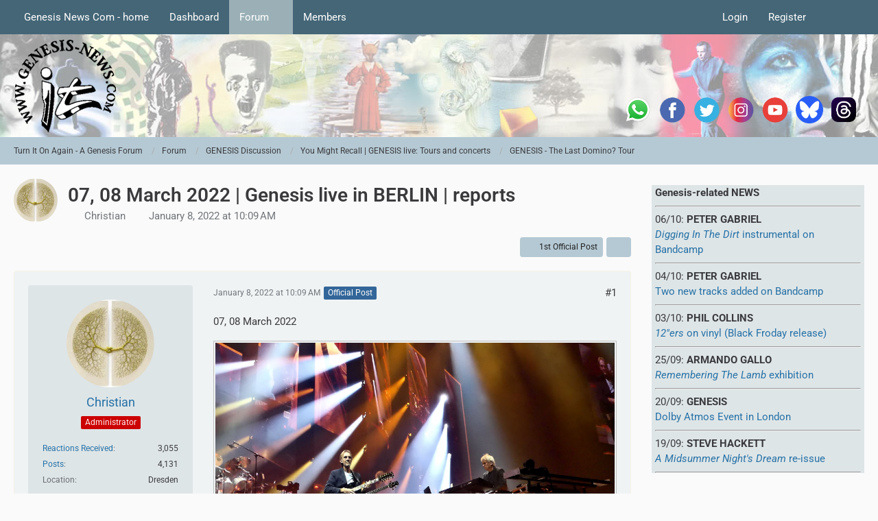

--- FILE ---
content_type: text/html; charset=UTF-8
request_url: https://www.genesis-news.com/forum/index.php?thread/1560-07-08-march-2022-genesis-live-in-berlin-reports/&postID=54562
body_size: 17838
content:









<!DOCTYPE html>
<html
	dir="ltr"
	lang="en"
	data-color-scheme="light"
>

<head>
	<meta charset="utf-8">
		
	<title>07, 08 March 2022 | Genesis live in BERLIN | reports - GENESIS - The Last Domino? Tour - Turn It On Again - A Genesis Forum</title>
	
	<meta name="viewport" content="width=device-width, initial-scale=1">
<meta name="format-detection" content="telephone=no">
<meta name="description" content="07, 08 March 2022

  

GENESIS live in BERLIN - Mercedes Benz Arena: The Last Domino? Tour

Setlist:

to be added

Feel free to post photos and reports here or arrange meet-ups with other fans.

GENESIS - Which shows of THE LAST DOMINO? UK / European…">
<meta property="og:site_name" content="Turn It On Again - A Genesis Forum">
<meta property="og:title" content="07, 08 March 2022 | Genesis live in BERLIN | reports - Turn It On Again - A Genesis Forum">
<meta property="og:url" content="https://www.genesis-news.com/forum/index.php?thread/1560-07-08-march-2022-genesis-live-in-berlin-reports/">
<meta property="og:type" content="article">
<meta property="og:description" content="07, 08 March 2022

  

GENESIS live in BERLIN - Mercedes Benz Arena: The Last Domino? Tour

Setlist:

to be added

Feel free to post photos and reports here or arrange meet-ups with other fans.

GENESIS - Which shows of THE LAST DOMINO? UK / European…">
<meta property="og:image" content="https://www.genesis-news.com/forum/dashboard/index.php?attachment/3858-mtlmrtb-jpg/">
<meta property="og:image:width" content="1920">
<meta property="og:image:height" content="1080">
<meta name="keywords" content="genesis, Berlin, The Last Domino Tour">

<!-- Stylesheets -->
<link rel="stylesheet" type="text/css" href="https://www.genesis-news.com/forum/dashboard/style/style-3.css?m=1768978361"><link rel="preload" href="https://www.genesis-news.com/forum/dashboard/font/families/Roboto/Roboto%5Bwdth%2Cwght%5D.woff2?v=1735894651" as="font" crossorigin>

<meta name="timezone" content="Europe/London">


<script data-cfasync="false">
	var WCF_PATH = 'https://www.genesis-news.com/forum/dashboard/';
	var WSC_API_URL = 'https://www.genesis-news.com/forum/dashboard/';
	var WSC_RPC_API_URL = 'https://www.genesis-news.com/forum/dashboard/index.php?api/rpc/';
	
	var LANGUAGE_ID = 1;
	var LANGUAGE_USE_INFORMAL_VARIANT = false;
	var TIME_NOW = 1769866307;
	var LAST_UPDATE_TIME = 1768637465;
	var ENABLE_DEBUG_MODE = false;
	var ENABLE_PRODUCTION_DEBUG_MODE = true;
	var ENABLE_DEVELOPER_TOOLS = false;
	var PAGE_TITLE = 'Turn It On Again - A Genesis Forum';
	
	var REACTION_TYPES = {"1":{"title":"Like","renderedIcon":"<img\n\tsrc=\"https:\/\/www.genesis-news.com\/forum\/dashboard\/images\/reaction\/1-1f44d@2x.png\"\n\talt=\"Like\"\n\tclass=\"reactionType\"\n\tdata-reaction-type-id=\"1\"\n>","iconPath":"https:\/\/www.genesis-news.com\/forum\/dashboard\/images\/reaction\/1-1f44d@2x.png","showOrder":1,"reactionTypeID":1,"isAssignable":1},"2":{"title":"Thanks","renderedIcon":"<img\n\tsrc=\"https:\/\/www.genesis-news.com\/forum\/dashboard\/images\/reaction\/thanks.svg\"\n\talt=\"Thanks\"\n\tclass=\"reactionType\"\n\tdata-reaction-type-id=\"2\"\n>","iconPath":"https:\/\/www.genesis-news.com\/forum\/dashboard\/images\/reaction\/thanks.svg","showOrder":2,"reactionTypeID":2,"isAssignable":1},"3":{"title":"Haha","renderedIcon":"<img\n\tsrc=\"https:\/\/www.genesis-news.com\/forum\/dashboard\/images\/reaction\/haha.svg\"\n\talt=\"Haha\"\n\tclass=\"reactionType\"\n\tdata-reaction-type-id=\"3\"\n>","iconPath":"https:\/\/www.genesis-news.com\/forum\/dashboard\/images\/reaction\/haha.svg","showOrder":3,"reactionTypeID":3,"isAssignable":1},"4":{"title":"Confused","renderedIcon":"<img\n\tsrc=\"https:\/\/www.genesis-news.com\/forum\/dashboard\/images\/reaction\/confused.svg\"\n\talt=\"Confused\"\n\tclass=\"reactionType\"\n\tdata-reaction-type-id=\"4\"\n>","iconPath":"https:\/\/www.genesis-news.com\/forum\/dashboard\/images\/reaction\/confused.svg","showOrder":4,"reactionTypeID":4,"isAssignable":1},"5":{"title":"Sad","renderedIcon":"<img\n\tsrc=\"https:\/\/www.genesis-news.com\/forum\/dashboard\/images\/reaction\/sad.svg\"\n\talt=\"Sad\"\n\tclass=\"reactionType\"\n\tdata-reaction-type-id=\"5\"\n>","iconPath":"https:\/\/www.genesis-news.com\/forum\/dashboard\/images\/reaction\/sad.svg","showOrder":5,"reactionTypeID":5,"isAssignable":1}};
	
	
	</script>

<script data-cfasync="false" src="https://www.genesis-news.com/forum/dashboard/js/WoltLabSuite/WebComponent.min.js?v=1768637465"></script>
<script data-cfasync="false" src="https://www.genesis-news.com/forum/dashboard/js/preload/en.preload.js?v=1768637465"></script>

<script data-cfasync="false" src="https://www.genesis-news.com/forum/dashboard/js/WoltLabSuite.Core.tiny.min.js?v=1768637465"></script>
<script data-cfasync="false">
requirejs.config({
	baseUrl: 'https://www.genesis-news.com/forum/dashboard/js',
	urlArgs: 't=1768637465'
	
});

window.addEventListener('pageshow', function(event) {
	if (event.persisted) {
		window.location.reload();
	}
});

</script>











<script data-cfasync="false" src="https://www.genesis-news.com/forum/dashboard/js/WoltLabSuite.Forum.tiny.min.js?v=1768637465"></script>


<noscript>
	<style>
		.jsOnly {
			display: none !important;
		}
		
		.noJsOnly {
			display: block !important;
		}
	</style>
</noscript>



	
	
	<script type="application/ld+json">
{
"@context": "http://schema.org",
"@type": "WebSite",
"url": "https:\/\/www.genesis-news.com\/forum\/dashboard\/",
"potentialAction": {
"@type": "SearchAction",
"target": "https:\/\/www.genesis-news.com\/forum\/dashboard\/index.php?search\/&q={search_term_string}",
"query-input": "required name=search_term_string"
}
}
</script>
<link rel="apple-touch-icon" sizes="180x180" href="https://www.genesis-news.com/forum/dashboard/images/style-3/apple-touch-icon.png">
<link rel="manifest" href="https://www.genesis-news.com/forum/dashboard/images/style-3/manifest-1.json">
<link rel="icon" type="image/png" sizes="48x48" href="https://www.genesis-news.com/forum/dashboard/images/style-3/favicon-48x48.png">
<meta name="msapplication-config" content="https://www.genesis-news.com/forum/dashboard/images/style-3/browserconfig.xml">
<meta name="theme-color" content="#d3dcde">
<script>
	{
		document.querySelector('meta[name="theme-color"]').content = window.getComputedStyle(document.documentElement).getPropertyValue("--wcfPageThemeColor");
	}
</script>

	
			<link rel="canonical" href="https://www.genesis-news.com/forum/index.php?thread/1560-07-08-march-2022-genesis-live-in-berlin-reports/">
		
						<link rel="next" href="https://www.genesis-news.com/forum/index.php?thread/1560-07-08-march-2022-genesis-live-in-berlin-reports/&amp;pageNo=2">
		
		</head>

<body id="tpl_wbb_thread"
	itemscope itemtype="http://schema.org/WebPage" itemid="https://www.genesis-news.com/forum/index.php?thread/1560-07-08-march-2022-genesis-live-in-berlin-reports/"	data-template="thread" data-application="wbb" data-page-id="49" data-page-identifier="com.woltlab.wbb.Thread"	data-board-id="43" data-thread-id="1560"	class="">

<span id="top"></span>

<div id="pageContainer" class="pageContainer">
	
	
	<div id="pageHeaderContainer" class="pageHeaderContainer">
	<header id="pageHeader" class="pageHeader">
		<div id="pageHeaderPanel" class="pageHeaderPanel">
			<div class="layoutBoundary">
				<div class="box mainMenu" data-box-identifier="com.woltlab.wcf.MainMenu">
			
		
	<div class="boxContent">
		<nav aria-label="Main Menu">
	<ol class="boxMenu">
		
		
					<li class="" data-identifier="com.woltlab.wcf.ArticleList">
				<a href="https://www.genesis-news.com" class="boxMenuLink">
					<span class="boxMenuLinkTitle">Genesis News Com - home</span>
														</a>
				
				</li>				
									<li class="" data-identifier="com.woltlab.wcf.Dashboard">
				<a href="https://www.genesis-news.com/forum/dashboard/" class="boxMenuLink">
					<span class="boxMenuLinkTitle">Dashboard</span>
														</a>
				
				</li>				
									<li class="active boxMenuHasChildren" data-identifier="com.woltlab.wbb.BoardList">
				<a href="https://www.genesis-news.com/forum/" class="boxMenuLink" aria-current="page">
					<span class="boxMenuLinkTitle">Forum</span>
																<fa-icon size="16" name="caret-down" solid></fa-icon>
									</a>
				
				<ol class="boxMenuDepth1">				
									<li class="" data-identifier="com.woltlab.wbb.UnresolvedThreadList">
				<a href="https://www.genesis-news.com/forum/index.php?unresolved-thread-list/" class="boxMenuLink">
					<span class="boxMenuLinkTitle">Unresolved Threads</span>
														</a>
				
				</li>				
									</ol></li>									<li class=" boxMenuHasChildren" data-identifier="com.woltlab.wcf.MembersList">
				<a href="https://www.genesis-news.com/forum/dashboard/index.php?members-list/" class="boxMenuLink">
					<span class="boxMenuLinkTitle">Members</span>
																<fa-icon size="16" name="caret-down" solid></fa-icon>
									</a>
				
				<ol class="boxMenuDepth1">				
									<li class="" data-identifier="com.woltlab.wcf.RecentActivityList">
				<a href="https://www.genesis-news.com/forum/dashboard/index.php?recent-activity-list/" class="boxMenuLink">
					<span class="boxMenuLinkTitle">Recent Activities</span>
														</a>
				
				</li>				
									<li class="" data-identifier="com.woltlab.wcf.UsersOnlineList">
				<a href="https://www.genesis-news.com/forum/dashboard/index.php?users-online-list/" class="boxMenuLink">
					<span class="boxMenuLinkTitle">Users Online</span>
														</a>
				
				</li>				
									<li class="" data-identifier="com.woltlab.wcf.Team">
				<a href="https://www.genesis-news.com/forum/dashboard/index.php?team/" class="boxMenuLink">
					<span class="boxMenuLinkTitle">Team</span>
														</a>
				
				</li>				
									<li class="" data-identifier="com.woltlab.wcf.UserSearch">
				<a href="https://www.genesis-news.com/forum/dashboard/index.php?user-search/" class="boxMenuLink">
					<span class="boxMenuLinkTitle">Search Members</span>
														</a>
				
				</li>				
									</ol></li>								
		
	</ol>
</nav>	</div>
</div><button type="button" class="pageHeaderMenuMobile" aria-expanded="false" aria-label="Menu">
	<span class="pageHeaderMenuMobileInactive">
		<fa-icon size="32" name="bars"></fa-icon>
	</span>
	<span class="pageHeaderMenuMobileActive">
		<fa-icon size="32" name="xmark"></fa-icon>
	</span>
</button>
				
				<nav id="topMenu" class="userPanel">
	<ul class="userPanelItems">
								<li id="userLogin">
				<a
					class="loginLink"
					href="https://www.genesis-news.com/forum/dashboard/index.php?login/&amp;url=https%3A%2F%2Fwww.genesis-news.com%2Fforum%2Findex.php%3Fthread%2F1560-07-08-march-2022-genesis-live-in-berlin-reports%2F%26postID%3D54562"
					rel="nofollow"
				>Login</a>
			</li>
							<li id="userRegistration">
					<a
						class="registrationLink"
						href="https://www.genesis-news.com/forum/dashboard/index.php?register/"
						rel="nofollow"
					>Register</a>
				</li>
							
								
							
		<!-- page search -->
		<li>
			<a href="https://www.genesis-news.com/forum/dashboard/index.php?search/" id="userPanelSearchButton" class="jsTooltip" title="Search"><fa-icon size="32" name="magnifying-glass"></fa-icon> <span>Search</span></a>
		</li>
	</ul>
</nav>
	<a
		href="https://www.genesis-news.com/forum/dashboard/index.php?login/&amp;url=https%3A%2F%2Fwww.genesis-news.com%2Fforum%2Findex.php%3Fthread%2F1560-07-08-march-2022-genesis-live-in-berlin-reports%2F%26postID%3D54562"
		class="userPanelLoginLink jsTooltip"
		title="Login"
		rel="nofollow"
	>
		<fa-icon size="32" name="arrow-right-to-bracket"></fa-icon>
	</a>
			</div>
		</div>
		
		<div id="pageHeaderFacade" class="pageHeaderFacade">
			<div class="layoutBoundary">
				<div id="pageHeaderLogo" class="pageHeaderLogo">
	<div class="wcfAdLocation wcfAdLocationLogo"><div><table style="border-collapse:collapse;width:280;" height="220px">
  <tbody>
    <tr>
      <td width="50"> <a target="_blank" href="https://whatsapp.com/channel/0029Va8RVMm2ZjCr6T2Ve11A">
          <img src="https://www.genesis-news.com/media/news/logo_whatsapp_74px.png" alt="WhatsApp" width="40" border="0" align="middle" /></a></td>
  <td width="50"> <a target="_blank" href="https://www.facebook.com/Genesis.News">
          <img src="https://www.genesis-fanclub.de/media/news/partner/logo_facebook_74px.png" alt="Facebook" width="40" border="0" align="middle" /></a></td>
      <td width="50"> <a target="_blank" href="https://twitter.com/genesis_news">
          <img src="https://www.genesis-fanclub.de/media/news/partner/logo_twitter_74px.png" alt="Twitter" width="40" border="0" align="middle" /></a></td>
      <td width="50"> <a target="_blank" href="https://www.instagram.com/genesis_news_com/">
          <img src="https://www.genesis-fanclub.de/media/news/partner/logo_instagram_74px.png" alt="Instagram" width="40" border="0" align="middle" /></a></td>
      <td width="50"> <a target="_blank" href="https://www.youtube.com/channel/UCAIKvqKx290qkpPrLmEBGeg">
          <img src="https://www.genesis-fanclub.de/media/news/partner/logo_youtube_74px.png" alt="YouTube" width="40" border="0" align="middle" /></a></td>
<td width="50"> <a target="_blank" href="https://bsky.app/profile/genesisnews.bsky.social">
          <img src="https://www.genesis-news.com/media/news/bluesky74.png" alt="BlueSKy" width="40" border="0" align="middle" /></a></td>
<td width="50"> <a target="_blank" href="https://www.threads.net/@genesis_news_com">
          <img src="https://www.genesis-news.com/media/news/threads.png" alt="Threads" width="40" border="0" align="middle" /></a></td>
    </tr>
  </tbody>
</table></div></div>	
	<a href="https://www.genesis-news.com/forum/" aria-label="Turn It On Again - A Genesis Forum">
		<img src="https://www.genesis-news.com/forum/dashboard/images/styleLogo-d743cca5c430e446eb1ee051e50707c44db38ccf.png" alt="" class="pageHeaderLogoLarge" height="150" width="150" loading="eager">
		<img src="https://www.genesis-news.com/forum/dashboard/images/styleLogo-mobile-d743cca5c430e446eb1ee051e50707c44db38ccf.png" alt="" class="pageHeaderLogoSmall" loading="eager">
		
		
	</a>
</div>
				
					

					
		
			
	
<button type="button" id="pageHeaderSearchMobile" class="pageHeaderSearchMobile" aria-expanded="false" aria-label="Search">
	<fa-icon size="32" name="magnifying-glass"></fa-icon>
</button>

<div id="pageHeaderSearch" class="pageHeaderSearch">
	<form method="post" action="https://www.genesis-news.com/forum/dashboard/index.php?search/">
		<div id="pageHeaderSearchInputContainer" class="pageHeaderSearchInputContainer">
			<div class="pageHeaderSearchType dropdown">
				<a href="#" class="button dropdownToggle" id="pageHeaderSearchTypeSelect">
					<span class="pageHeaderSearchTypeLabel">This Thread</span>
					<fa-icon size="16" name="caret-down" solid></fa-icon>
				</a>
				<ul class="dropdownMenu">
					<li><a href="#" data-extended-link="https://www.genesis-news.com/forum/dashboard/index.php?search/&amp;extended=1" data-object-type="everywhere">Everywhere</a></li>
					<li class="dropdownDivider"></li>
					
											<li><a href="#" data-extended-link="https://www.genesis-news.com/forum/dashboard/index.php?search/&amp;extended=1&amp;type=com.woltlab.wbb.post" data-object-type="com.woltlab.wbb.post" data-parameters='{ "threadID": 1560 }'>This Thread</a></li>		<li><a href="#" data-extended-link="https://www.genesis-news.com/forum/dashboard/index.php?search/&amp;extended=1&amp;type=com.woltlab.wbb.post" data-object-type="com.woltlab.wbb.post" data-parameters='{ "boardID": 43 }'>This Forum</a></li>
						
						<li class="dropdownDivider"></li>
					
					
																													<li><a href="#" data-extended-link="https://www.genesis-news.com/forum/dashboard/index.php?search/&amp;type=com.woltlab.wcf.page&amp;extended=1" data-object-type="com.woltlab.wcf.page">Pages</a></li>
																																			<li><a href="#" data-extended-link="https://www.genesis-news.com/forum/dashboard/index.php?search/&amp;type=com.woltlab.wbb.post&amp;extended=1" data-object-type="com.woltlab.wbb.post">Forum</a></li>
																
					<li class="dropdownDivider"></li>
					<li><a class="pageHeaderSearchExtendedLink" href="https://www.genesis-news.com/forum/dashboard/index.php?search/&amp;extended=1">More Options</a></li>
				</ul>
			</div>
			
			<input type="search" name="q" id="pageHeaderSearchInput" class="pageHeaderSearchInput" placeholder="Search …" autocomplete="off" value="">
			
			<button type="submit" class="pageHeaderSearchInputButton button" title="Search">
				<fa-icon size="16" name="magnifying-glass"></fa-icon>
			</button>
			
			<div id="pageHeaderSearchParameters"></div>
			
					</div>
	</form>
</div>

	
			</div>
		</div>
	</header>
	
	
</div>
	
	
	
	
	
	<div class="pageNavigation">
	<div class="layoutBoundary">
			<nav class="breadcrumbs" aria-label="Breadcrumb">
		<ol class="breadcrumbs__list" itemprop="breadcrumb" itemscope itemtype="http://schema.org/BreadcrumbList">
			<li class="breadcrumbs__item" title="Turn It On Again - A Genesis Forum" itemprop="itemListElement" itemscope itemtype="http://schema.org/ListItem">
							<a class="breadcrumbs__link" href="https://www.genesis-news.com/forum/dashboard/" itemprop="item">
																<span class="breadcrumbs__title" itemprop="name">Turn It On Again - A Genesis Forum</span>
							</a>
															<meta itemprop="position" content="1">
																					</li>
														
											<li class="breadcrumbs__item" title="Forum" itemprop="itemListElement" itemscope itemtype="http://schema.org/ListItem">
							<a class="breadcrumbs__link" href="https://www.genesis-news.com/forum/" itemprop="item">
																<span class="breadcrumbs__title" itemprop="name">Forum</span>
							</a>
															<meta itemprop="position" content="2">
																					</li>
														
											<li class="breadcrumbs__item" title="GENESIS Discussion" itemprop="itemListElement" itemscope itemtype="http://schema.org/ListItem">
							<a class="breadcrumbs__link" href="https://www.genesis-news.com/forum/index.php?board/5-genesis-discussion/" itemprop="item">
																<span class="breadcrumbs__title" itemprop="name">GENESIS Discussion</span>
							</a>
															<meta itemprop="position" content="3">
																					</li>
														
											<li class="breadcrumbs__item" title="You Might Recall | GENESIS live: Tours and concerts" itemprop="itemListElement" itemscope itemtype="http://schema.org/ListItem">
							<a class="breadcrumbs__link" href="https://www.genesis-news.com/forum/index.php?board/8-you-might-recall-genesis-live-tours-and-concerts/" itemprop="item">
																<span class="breadcrumbs__title" itemprop="name">You Might Recall | GENESIS live: Tours and concerts</span>
							</a>
															<meta itemprop="position" content="4">
																					</li>
														
											<li class="breadcrumbs__item" title="GENESIS - The Last Domino? Tour" itemprop="itemListElement" itemscope itemtype="http://schema.org/ListItem">
							<a class="breadcrumbs__link" href="https://www.genesis-news.com/forum/index.php?board/43-genesis-the-last-domino-tour/" itemprop="item">
																	<span class="breadcrumbs__parent_indicator">
										<fa-icon size="16" name="arrow-left-long"></fa-icon>
									</span>
																<span class="breadcrumbs__title" itemprop="name">GENESIS - The Last Domino? Tour</span>
							</a>
															<meta itemprop="position" content="5">
																					</li>
		</ol>
	</nav>
	</div>
</div>
	
	
	
	<section id="main" class="main" role="main" 	itemprop="mainEntity" itemscope itemtype="http://schema.org/DiscussionForumPosting"
	itemid="https://www.genesis-news.com/forum/index.php?thread/1560-07-08-march-2022-genesis-live-in-berlin-reports/#post51723"
>
		<div class="layoutBoundary">
			

						
			<div id="content" class="content content--sidebar-right">
								
																<header class="contentHeader messageGroupContentHeader wbbThread" data-thread-id="1560" data-is-closed="0" data-is-deleted="0" data-is-disabled="0" data-is-sticky="0" data-is-announcement="0" data-is-link="0">
		<div class="contentHeaderIcon">
			<img src="https://www.genesis-news.com/forum/dashboard/images/avatars/e9/602-e99800d81ef22284478eeef150898db08cb1d1ac.webp" width="64" height="64" alt="" class="userAvatarImage" loading="lazy">
															
		</div>

		<div class="contentHeaderTitle">
			<h1 class="contentTitle" itemprop="name headline">07, 08 March 2022 | Genesis live in BERLIN | reports</h1>
			<ul class="inlineList contentHeaderMetaData">
				

				

									<li>
						<fa-icon size="16" name="user"></fa-icon>
						<a href="https://www.genesis-news.com/forum/dashboard/index.php?user/1-christian/" data-object-id="1" class="userLink">Christian</a>					</li>
				
				<li>
					<fa-icon size="16" name="clock"></fa-icon>
					<a href="https://www.genesis-news.com/forum/index.php?thread/1560-07-08-march-2022-genesis-live-in-berlin-reports/"><woltlab-core-date-time date="2022-01-08T10:09:24+00:00">January 8, 2022 at 10:09 AM</woltlab-core-date-time></a>
				</li>

				
				
				
			</ul>

			<meta itemprop="url" content="https://www.genesis-news.com/forum/index.php?thread/1560-07-08-march-2022-genesis-live-in-berlin-reports/">
			<meta itemprop="commentCount" content="41">
					</div>

		
	</header>
													
				
				
				
				
				

				




	<div class="contentInteraction">
					<div class="contentInteractionPagination paginationTop">
				<woltlab-core-pagination page="1" count="3" url="https://www.genesis-news.com/forum/index.php?thread/1560-07-08-march-2022-genesis-live-in-berlin-reports/"></woltlab-core-pagination>			</div>
		
					<div class="contentInteractionButtonContainer">
									<div class="contentInteractionButtons">
						<a href="https://www.genesis-news.com/forum/index.php?thread/1560-07-08-march-2022-genesis-live-in-berlin-reports/&amp;postID=51723#post51723" class="contentInteractionButton button small"><fa-icon size="16" name="arrow-right"></fa-icon> <span>1st Official Post</span></a>					</div>
				
									 <div class="contentInteractionShareButton">
						<button type="button" class="button small wsShareButton jsTooltip" title="Share" data-link="https://www.genesis-news.com/forum/index.php?thread/1560-07-08-march-2022-genesis-live-in-berlin-reports/" data-link-title="07, 08 March 2022 | Genesis live in BERLIN | reports" data-bbcode="[thread]1560[/thread]">
		<fa-icon size="16" name="share-nodes"></fa-icon>
	</button>					</div>
				
							</div>
			</div>


	<div class="section">
		<ul
			class="wbbThreadPostList messageList jsClipboardContainer"
			data-is-last-page="false"
			data-last-post-time="1678208374"
			data-page-no="1"
			data-type="com.woltlab.wbb.post"
		>
							
	


			
		
		
		
	
	
			<li
			id="post51723"
			class="
				anchorFixedHeader
				messageGroupStarter								wbbPostOfficial			"
		>
			<article class="wbbPost message messageSidebarOrientationLeft jsClipboardObject jsMessage userOnlineGroupMarking4"
				data-post-id="51723" data-can-edit="0" data-can-edit-inline="0"
				data-is-closed="0" data-is-deleted="0" data-is-disabled="0"
								data-object-id="51723" data-object-type="com.woltlab.wbb.likeablePost" data-user-id="1"											>
				<meta itemprop="datePublished" content="2022-01-08T10:09:24+00:00">
													 
	
<aside role="presentation" class="messageSidebar member" itemprop="author" itemscope itemtype="http://schema.org/Person">
	<div class="messageAuthor">
		
		
								
							<div class="userAvatar">
					<a href="https://www.genesis-news.com/forum/dashboard/index.php?user/1-christian/" aria-hidden="true" tabindex="-1"><img src="https://www.genesis-news.com/forum/dashboard/images/avatars/e9/602-e99800d81ef22284478eeef150898db08cb1d1ac.webp" width="128" height="128" alt="" class="userAvatarImage" loading="lazy"></a>					
									</div>
						
			<div class="messageAuthorContainer">
				<a href="https://www.genesis-news.com/forum/dashboard/index.php?user/1-christian/" class="username userLink" data-object-id="1" itemprop="url">
					<span itemprop="name">Christian</span>
				</a>
														
					
							</div>
			
												<div class="userTitle">
						<span class="badge userTitleBadge red">Administrator</span>
					</div>
				
				
							
						</div>
	
			
		
									<div class="userCredits">
					<dl class="plain dataList">
						<dt><a href="https://www.genesis-news.com/forum/dashboard/index.php?user/1-christian/#likes" class="jsTooltip" title="Reactions Received by Christian">Reactions Received</a></dt>
								<dd>3,055</dd>
														
														
														
														
								<dt><a href="https://www.genesis-news.com/forum/index.php?user-post-list/1-christian/" title="Posts by Christian" class="jsTooltip">Posts</a></dt>
	<dd>4,131</dd>
							
																																																															<dt>Location</dt>
											<dd>Dresden</dd>
					</dl>
				</div>
			
				
		
	</aside>
				
				<div class="messageContent">
					<header class="messageHeader">
						<div class="messageHeaderBox">
							<ul class="messageHeaderMetaData">
								<li><a href="https://www.genesis-news.com/forum/index.php?thread/1560-07-08-march-2022-genesis-live-in-berlin-reports/&amp;postID=51723#post51723" rel="nofollow" class="permalink messagePublicationTime"><woltlab-core-date-time date="2022-01-08T10:09:24+00:00">January 8, 2022 at 10:09 AM</woltlab-core-date-time></a></li>
								
								
							</ul>
							
							<ul class="messageStatus">
																																								<li><span class="badge label blue jsIconOfficial">Official Post</span></li>								
								
							</ul>
						</div>
						
						<ul class="messageQuickOptions">
															
														
															<li>
									<a href="https://www.genesis-news.com/forum/index.php?thread/1560-07-08-march-2022-genesis-live-in-berlin-reports/&amp;postID=51723#post51723" rel="nofollow" class="jsTooltip wsShareButton" title="Share" data-link-title="07, 08 March 2022 | Genesis live in BERLIN | reports">#1</a>
								</li>
														
														
							
						</ul>
						
						
					</header>
					
					<div class="messageBody">
												
												
						
						
						<div class="messageText" itemprop="text">
																													
							<p>07, 08 March 2022</p><p><a href="https://www.genesis-news.com/forum/dashboard/index.php?attachment/3858-mtlmrtb-jpg/" title="mtlmrtb.jpg" class="embeddedAttachmentLink jsImageViewer " style="width: auto">
    <img src="https://www.genesis-news.com/forum/dashboard/index.php?attachment/3858-mtlmrtb-jpg/" width="1920" height="1080" alt="" loading="lazy">
    <span class="embeddedAttachmentLinkEnlarge">
        <fa-icon size="24" name="magnifying-glass"></fa-icon>
    </span>
</a></p><p><strong><span style="font-size: 14pt;">GENESIS live in BERLIN - Mercedes Benz Arena: The Last Domino? Tour</span></strong></p><p><u>Setlist:</u></p><p>to be added</p><p>Feel free to post photos and reports here or arrange meet-ups with other fans.</p><p><a href="https://www.genesis-news.com/forum/index.php?thread/871-genesis-which-shows-of-the-last-domino-uk-european-tour-2021-22-will-you-see/">GENESIS - Which shows of THE LAST DOMINO? UK / European Tour 2021/22 will you see?</a></p>						</div>
						
						
					</div>
					
					<footer class="messageFooter">
												
													<div class="messageSignature">
								<div><p>cheers</p><p>Christian</p><p>------------------------------------------------------------------------------</p><p>Follow us on <a href="https://www.facebook.com/genesis.news" class="externalURL" target="_blank" rel="nofollow noopener ugc">Facebook</a> | <a href="https://X.com/genesis_news" class="externalURL" target="_blank" rel="nofollow noopener ugc">X</a> | <a href="https://www.instagram.com/genesis_news_com/" class="externalURL" target="_blank" rel="nofollow noopener ugc">Instagram</a> | <a href="https://www.threads.net/@genesis_news_com" class="externalURL" target="_blank" rel="nofollow noopener ugc">Threads</a> | <a href="https://bsky.app/profile/genesisnews.bsky.social" class="externalURL" target="_blank" rel="nofollow noopener ugc">BlueSky</a> | <a href="https://whatsapp.com/channel/0029Va8RVMm2ZjCr6T2Ve11A" class="externalURL" target="_blank" rel="nofollow noopener ugc">WhatsApp</a></p><p>Deutsch? Check our <a href="https://www.genesis-fanclub.de" class="externalURL" target="_blank" rel="nofollow noopener ugc">German Website</a></p></div>
							</div>
												
						
						
						<div class="messageFooterNotes">
														
														
														
														
							
						</div>
						
						<div class="messageFooterGroup">
							
																	
	<woltlab-core-reaction-summary
		data="[]"
		object-type="com.woltlab.wbb.likeablePost"
		object-id="51723"
		selected-reaction="0"
	></woltlab-core-reaction-summary>
							
							<ul class="messageFooterButtonsExtra buttonList smallButtons jsMobileNavigationExtra">
																																																												<li><a href="https://www.genesis-news.com/forum/index.php?thread/1560-07-08-march-2022-genesis-live-in-berlin-reports/&amp;postID=52814#post52814" title="Next Official Post" class="button jsTooltip"><fa-icon size="16" name="arrow-right"></fa-icon> <span class="invisible">Next Official Post</span></a></li>
																									
							</ul>
							
							<ul class="messageFooterButtons buttonList smallButtons jsMobileNavigation">
																																								
							</ul>
						</div>

						
					</footer>
				</div>
			</article>
		</li>
		
	
	
						
				
		
							
		
		
		
	
	
			<li
			id="post52814"
			class="
				anchorFixedHeader
				messageGroupStarter								wbbPostOfficial			"
		>
			<article class="wbbPost message messageSidebarOrientationLeft jsClipboardObject jsMessage userOnlineGroupMarking4"
				data-post-id="52814" data-can-edit="0" data-can-edit-inline="0"
				data-is-closed="0" data-is-deleted="0" data-is-disabled="0"
								data-object-id="52814" data-object-type="com.woltlab.wbb.likeablePost" data-user-id="1"													itemprop="comment"
					itemscope itemtype="http://schema.org/Comment"
					itemid="https://www.genesis-news.com/forum/index.php?thread/1560-07-08-march-2022-genesis-live-in-berlin-reports/&amp;postID=52814#post52814"
							>
				<meta itemprop="datePublished" content="2022-01-30T11:08:41+00:00">
													<meta itemprop="url" content="https://www.genesis-news.com/forum/index.php?thread/1560-07-08-march-2022-genesis-live-in-berlin-reports/&amp;postID=52814#post52814">
								
<aside role="presentation" class="messageSidebar member" itemprop="author" itemscope itemtype="http://schema.org/Person">
	<div class="messageAuthor">
		
		
								
							<div class="userAvatar">
					<a href="https://www.genesis-news.com/forum/dashboard/index.php?user/1-christian/" aria-hidden="true" tabindex="-1"><img src="https://www.genesis-news.com/forum/dashboard/images/avatars/e9/602-e99800d81ef22284478eeef150898db08cb1d1ac.webp" width="128" height="128" alt="" class="userAvatarImage" loading="lazy"></a>					
									</div>
						
			<div class="messageAuthorContainer">
				<a href="https://www.genesis-news.com/forum/dashboard/index.php?user/1-christian/" class="username userLink" data-object-id="1" itemprop="url">
					<span itemprop="name">Christian</span>
				</a>
														
					
							</div>
			
												<div class="userTitle">
						<span class="badge userTitleBadge red">Administrator</span>
					</div>
				
				
							
						</div>
	
			
		
									<div class="userCredits">
					<dl class="plain dataList">
						<dt><a href="https://www.genesis-news.com/forum/dashboard/index.php?user/1-christian/#likes" class="jsTooltip" title="Reactions Received by Christian">Reactions Received</a></dt>
								<dd>3,055</dd>
														
														
														
														
								<dt><a href="https://www.genesis-news.com/forum/index.php?user-post-list/1-christian/" title="Posts by Christian" class="jsTooltip">Posts</a></dt>
	<dd>4,131</dd>
							
																																																															<dt>Location</dt>
											<dd>Dresden</dd>
					</dl>
				</div>
			
				
		
	</aside>
				
				<div class="messageContent">
					<header class="messageHeader">
						<div class="messageHeaderBox">
							<ul class="messageHeaderMetaData">
								<li><a href="https://www.genesis-news.com/forum/index.php?thread/1560-07-08-march-2022-genesis-live-in-berlin-reports/&amp;postID=52814#post52814" rel="nofollow" class="permalink messagePublicationTime"><woltlab-core-date-time date="2022-01-30T11:08:41+00:00">January 30, 2022 at 11:08 AM</woltlab-core-date-time></a></li>
								
								
							</ul>
							
							<ul class="messageStatus">
																																								<li><span class="badge label blue jsIconOfficial">Official Post</span></li>								
								
							</ul>
						</div>
						
						<ul class="messageQuickOptions">
															
														
															<li>
									<a href="https://www.genesis-news.com/forum/index.php?thread/1560-07-08-march-2022-genesis-live-in-berlin-reports/&amp;postID=52814#post52814" rel="nofollow" class="jsTooltip wsShareButton" title="Share" data-link-title="07, 08 March 2022 | Genesis live in BERLIN | reports">#2</a>
								</li>
														
														
							
						</ul>
						
						
					</header>
					
					<div class="messageBody">
												
												
						
						
						<div class="messageText" itemprop="text">
														
							<p>Fans in Germany are a bit irritated after tickets are no longer on sale for Berlin. It's unlikely both shows were sold out during last week, so we assume it's either a new pricing for the remaining tickets or something else... we are checking!</p><p>Other Germany shows are still on sale.</p>						</div>
						
						
					</div>
					
					<footer class="messageFooter">
												
													<div class="messageSignature">
								<div><p>cheers</p><p>Christian</p><p>------------------------------------------------------------------------------</p><p>Follow us on <a href="https://www.facebook.com/genesis.news" class="externalURL" target="_blank" rel="nofollow noopener ugc">Facebook</a> | <a href="https://X.com/genesis_news" class="externalURL" target="_blank" rel="nofollow noopener ugc">X</a> | <a href="https://www.instagram.com/genesis_news_com/" class="externalURL" target="_blank" rel="nofollow noopener ugc">Instagram</a> | <a href="https://www.threads.net/@genesis_news_com" class="externalURL" target="_blank" rel="nofollow noopener ugc">Threads</a> | <a href="https://bsky.app/profile/genesisnews.bsky.social" class="externalURL" target="_blank" rel="nofollow noopener ugc">BlueSky</a> | <a href="https://whatsapp.com/channel/0029Va8RVMm2ZjCr6T2Ve11A" class="externalURL" target="_blank" rel="nofollow noopener ugc">WhatsApp</a></p><p>Deutsch? Check our <a href="https://www.genesis-fanclub.de" class="externalURL" target="_blank" rel="nofollow noopener ugc">German Website</a></p></div>
							</div>
												
						
						
						<div class="messageFooterNotes">
														
														
														
														
							
						</div>
						
						<div class="messageFooterGroup">
							
																	
	<woltlab-core-reaction-summary
		data="[]"
		object-type="com.woltlab.wbb.likeablePost"
		object-id="52814"
		selected-reaction="0"
	></woltlab-core-reaction-summary>
							
							<ul class="messageFooterButtonsExtra buttonList smallButtons jsMobileNavigationExtra">
																																																			<li><a href="https://www.genesis-news.com/forum/index.php?thread/1560-07-08-march-2022-genesis-live-in-berlin-reports/&amp;postID=51723#post51723" title="Previous Official Post" class="button jsTooltip"><fa-icon size="16" name="arrow-left"></fa-icon> <span class="invisible">Previous Official Post</span></a></li>
																												<li><a href="https://www.genesis-news.com/forum/index.php?thread/1560-07-08-march-2022-genesis-live-in-berlin-reports/&amp;postID=52838#post52838" title="Next Official Post" class="button jsTooltip"><fa-icon size="16" name="arrow-right"></fa-icon> <span class="invisible">Next Official Post</span></a></li>
																									
							</ul>
							
							<ul class="messageFooterButtons buttonList smallButtons jsMobileNavigation">
																																								
							</ul>
						</div>

						
					</footer>
				</div>
			</article>
		</li>
		
	
	
										
						
						
						
							
		
							
		
		
		
	
	
			<li
			id="post52838"
			class="
				anchorFixedHeader
				messageGroupStarter								wbbPostOfficial			"
		>
			<article class="wbbPost message messageSidebarOrientationLeft jsClipboardObject jsMessage userOnlineGroupMarking4"
				data-post-id="52838" data-can-edit="0" data-can-edit-inline="0"
				data-is-closed="0" data-is-deleted="0" data-is-disabled="0"
								data-object-id="52838" data-object-type="com.woltlab.wbb.likeablePost" data-user-id="1"													itemprop="comment"
					itemscope itemtype="http://schema.org/Comment"
					itemid="https://www.genesis-news.com/forum/index.php?thread/1560-07-08-march-2022-genesis-live-in-berlin-reports/&amp;postID=52838#post52838"
							>
				<meta itemprop="datePublished" content="2022-01-31T09:45:45+00:00">
													<meta itemprop="url" content="https://www.genesis-news.com/forum/index.php?thread/1560-07-08-march-2022-genesis-live-in-berlin-reports/&amp;postID=52838#post52838">
								
<aside role="presentation" class="messageSidebar member" itemprop="author" itemscope itemtype="http://schema.org/Person">
	<div class="messageAuthor">
		
		
								
							<div class="userAvatar">
					<a href="https://www.genesis-news.com/forum/dashboard/index.php?user/1-christian/" aria-hidden="true" tabindex="-1"><img src="https://www.genesis-news.com/forum/dashboard/images/avatars/e9/602-e99800d81ef22284478eeef150898db08cb1d1ac.webp" width="128" height="128" alt="" class="userAvatarImage" loading="lazy"></a>					
									</div>
						
			<div class="messageAuthorContainer">
				<a href="https://www.genesis-news.com/forum/dashboard/index.php?user/1-christian/" class="username userLink" data-object-id="1" itemprop="url">
					<span itemprop="name">Christian</span>
				</a>
														
					
							</div>
			
												<div class="userTitle">
						<span class="badge userTitleBadge red">Administrator</span>
					</div>
				
				
							
						</div>
	
			
		
									<div class="userCredits">
					<dl class="plain dataList">
						<dt><a href="https://www.genesis-news.com/forum/dashboard/index.php?user/1-christian/#likes" class="jsTooltip" title="Reactions Received by Christian">Reactions Received</a></dt>
								<dd>3,055</dd>
														
														
														
														
								<dt><a href="https://www.genesis-news.com/forum/index.php?user-post-list/1-christian/" title="Posts by Christian" class="jsTooltip">Posts</a></dt>
	<dd>4,131</dd>
							
																																																															<dt>Location</dt>
											<dd>Dresden</dd>
					</dl>
				</div>
			
				
		
	</aside>
				
				<div class="messageContent">
					<header class="messageHeader">
						<div class="messageHeaderBox">
							<ul class="messageHeaderMetaData">
								<li><a href="https://www.genesis-news.com/forum/index.php?thread/1560-07-08-march-2022-genesis-live-in-berlin-reports/&amp;postID=52838#post52838" rel="nofollow" class="permalink messagePublicationTime"><woltlab-core-date-time date="2022-01-31T09:45:45+00:00">January 31, 2022 at 9:45 AM</woltlab-core-date-time></a></li>
								
								
							</ul>
							
							<ul class="messageStatus">
																																								<li><span class="badge label blue jsIconOfficial">Official Post</span></li>								
								
							</ul>
						</div>
						
						<ul class="messageQuickOptions">
															
														
															<li>
									<a href="https://www.genesis-news.com/forum/index.php?thread/1560-07-08-march-2022-genesis-live-in-berlin-reports/&amp;postID=52838#post52838" rel="nofollow" class="jsTooltip wsShareButton" title="Share" data-link-title="07, 08 March 2022 | Genesis live in BERLIN | reports">#3</a>
								</li>
														
														
							
						</ul>
						
						
					</header>
					
					<div class="messageBody">
												
												
						
						
						<div class="messageText" itemprop="text">
														
							<p>Berlin is back on sale, was just a technical issue</p>						</div>
						
						
					</div>
					
					<footer class="messageFooter">
												
													<div class="messageSignature">
								<div><p>cheers</p><p>Christian</p><p>------------------------------------------------------------------------------</p><p>Follow us on <a href="https://www.facebook.com/genesis.news" class="externalURL" target="_blank" rel="nofollow noopener ugc">Facebook</a> | <a href="https://X.com/genesis_news" class="externalURL" target="_blank" rel="nofollow noopener ugc">X</a> | <a href="https://www.instagram.com/genesis_news_com/" class="externalURL" target="_blank" rel="nofollow noopener ugc">Instagram</a> | <a href="https://www.threads.net/@genesis_news_com" class="externalURL" target="_blank" rel="nofollow noopener ugc">Threads</a> | <a href="https://bsky.app/profile/genesisnews.bsky.social" class="externalURL" target="_blank" rel="nofollow noopener ugc">BlueSky</a> | <a href="https://whatsapp.com/channel/0029Va8RVMm2ZjCr6T2Ve11A" class="externalURL" target="_blank" rel="nofollow noopener ugc">WhatsApp</a></p><p>Deutsch? Check our <a href="https://www.genesis-fanclub.de" class="externalURL" target="_blank" rel="nofollow noopener ugc">German Website</a></p></div>
							</div>
												
						
						
						<div class="messageFooterNotes">
														
														
														
														
							
						</div>
						
						<div class="messageFooterGroup">
							
																				
	<woltlab-core-reaction-summary
		data="[[1,1]]"
		object-type="com.woltlab.wbb.likeablePost"
		object-id="52838"
		selected-reaction="0"
	></woltlab-core-reaction-summary>
							
							<ul class="messageFooterButtonsExtra buttonList smallButtons jsMobileNavigationExtra">
																																																			<li><a href="https://www.genesis-news.com/forum/index.php?thread/1560-07-08-march-2022-genesis-live-in-berlin-reports/&amp;postID=52814#post52814" title="Previous Official Post" class="button jsTooltip"><fa-icon size="16" name="arrow-left"></fa-icon> <span class="invisible">Previous Official Post</span></a></li>
																												<li><a href="https://www.genesis-news.com/forum/index.php?thread/1560-07-08-march-2022-genesis-live-in-berlin-reports/&amp;postID=52919#post52919" title="Next Official Post" class="button jsTooltip"><fa-icon size="16" name="arrow-right"></fa-icon> <span class="invisible">Next Official Post</span></a></li>
																									
							</ul>
							
							<ul class="messageFooterButtons buttonList smallButtons jsMobileNavigation">
																																								
							</ul>
						</div>

						
					</footer>
				</div>
			</article>
		</li>
		
	
	
									
							
						
						
							
		
							
		
		
		
	
	
			<li
			id="post52862"
			class="
				anchorFixedHeader
															"
		>
			<article class="wbbPost message messageSidebarOrientationLeft jsClipboardObject jsMessage userOnlineGroupMarking3"
				data-post-id="52862" data-can-edit="0" data-can-edit-inline="0"
				data-is-closed="0" data-is-deleted="0" data-is-disabled="0"
								data-object-id="52862" data-object-type="com.woltlab.wbb.likeablePost" data-user-id="1152"													itemprop="comment"
					itemscope itemtype="http://schema.org/Comment"
					itemid="https://www.genesis-news.com/forum/index.php?thread/1560-07-08-march-2022-genesis-live-in-berlin-reports/&amp;postID=52862#post52862"
							>
				<meta itemprop="datePublished" content="2022-01-31T14:38:14+00:00">
													<meta itemprop="url" content="https://www.genesis-news.com/forum/index.php?thread/1560-07-08-march-2022-genesis-live-in-berlin-reports/&amp;postID=52862#post52862">
								
<aside role="presentation" class="messageSidebar member" itemprop="author" itemscope itemtype="http://schema.org/Person">
	<div class="messageAuthor">
		
		
								
							<div class="userAvatar">
					<a href="https://www.genesis-news.com/forum/dashboard/index.php?user/1152-lorenlu/" aria-hidden="true" tabindex="-1"><img src="[data-uri]" width="128" height="128" alt="" class="userAvatarImage"></a>					
									</div>
						
			<div class="messageAuthorContainer">
				<a href="https://www.genesis-news.com/forum/dashboard/index.php?user/1152-lorenlu/" class="username userLink" data-object-id="1152" itemprop="url">
					<span itemprop="name">lorenlu</span>
				</a>
														
					
							</div>
			
												<div class="userTitle">
						<span class="badge userTitleBadge orange">Intruder</span>
					</div>
				
				
							
						</div>
	
			
		
									<div class="userCredits">
					<dl class="plain dataList">
						<dt><a href="https://www.genesis-news.com/forum/dashboard/index.php?user/1152-lorenlu/#likes" class="jsTooltip" title="Reactions Received by lorenlu">Reactions Received</a></dt>
								<dd>3</dd>
														
														
														
														
								<dt><a href="https://www.genesis-news.com/forum/index.php?user-post-list/1152-lorenlu/" title="Posts by lorenlu" class="jsTooltip">Posts</a></dt>
	<dd>6</dd>
					</dl>
				</div>
			
				
		
	</aside>
				
				<div class="messageContent">
					<header class="messageHeader">
						<div class="messageHeaderBox">
							<ul class="messageHeaderMetaData">
								<li><a href="https://www.genesis-news.com/forum/index.php?thread/1560-07-08-march-2022-genesis-live-in-berlin-reports/&amp;postID=52862#post52862" rel="nofollow" class="permalink messagePublicationTime"><woltlab-core-date-time date="2022-01-31T14:38:14+00:00">January 31, 2022 at 2:38 PM</woltlab-core-date-time></a></li>
								
								
							</ul>
							
							<ul class="messageStatus">
																																																
								
							</ul>
						</div>
						
						<ul class="messageQuickOptions">
															
														
															<li>
									<a href="https://www.genesis-news.com/forum/index.php?thread/1560-07-08-march-2022-genesis-live-in-berlin-reports/&amp;postID=52862#post52862" rel="nofollow" class="jsTooltip wsShareButton" title="Share" data-link-title="07, 08 March 2022 | Genesis live in BERLIN | reports">#4</a>
								</li>
														
														
							
						</ul>
						
						
					</header>
					
					<div class="messageBody">
												
												
						
						
						<div class="messageText" itemprop="text">
														
							<blockquote class="quoteBox collapsibleBbcode jsCollapsibleBbcode" cite="https://www.genesis-news.com/forum/index.php?thread/1560-07-08-march-2022-genesis-live-in-berlin-reports-spoilers/&amp;postID=52838#post52838">
	<div class="quoteBoxIcon">
					<a href="https://www.genesis-news.com/forum/dashboard/index.php?user/1-christian/" class="userLink" data-object-id="1" aria-hidden="true"><img src="https://www.genesis-news.com/forum/dashboard/images/avatars/e9/602-e99800d81ef22284478eeef150898db08cb1d1ac.webp" width="24" height="24" alt="" class="userAvatarImage" loading="lazy"></a>
			</div>
	
	<div class="quoteBoxTitle">
									<a href="https://www.genesis-news.com/forum/index.php?thread/1560-07-08-march-2022-genesis-live-in-berlin-reports-spoilers/&amp;postID=52838#post52838">Quote from Christian</a>
						</div>
	
	<div class="quoteBoxContent">
		<p>Berlin is back on sale, was just a technical issue</p>
	</div>
	
	</blockquote><p>Good (alien) afternoon (<img src="https://www.genesis-news.com/forum/dashboard/images/smilies/emojione/263a.png" alt=":)" title="smile" class="smiley" srcset="https://www.genesis-news.com/forum/dashboard/images/smilies/emojione/263a@2x.png 2x" height="23" width="23" loading="eager" translate="no">),</p><p>my name is Lorenzo, I write from Italy.</p><p>A question that no one has probably never asked... Do you think that the gigs in Germany will take place? I have the tickets for March 7th. Thank you so much!</p>						</div>
						
						
					</div>
					
					<footer class="messageFooter">
												
												
						
						
						<div class="messageFooterNotes">
														
														
														
														
							
						</div>
						
						<div class="messageFooterGroup">
							
																	
	<woltlab-core-reaction-summary
		data="[]"
		object-type="com.woltlab.wbb.likeablePost"
		object-id="52862"
		selected-reaction="0"
	></woltlab-core-reaction-summary>
							
							<ul class="messageFooterButtonsExtra buttonList smallButtons jsMobileNavigationExtra">
																																								
							</ul>
							
							<ul class="messageFooterButtons buttonList smallButtons jsMobileNavigation">
																																								
							</ul>
						</div>

						
					</footer>
				</div>
			</article>
		</li>
		
	
	
										
						
						
						
							
		
							
		
		
		
	
	
			<li
			id="post52919"
			class="
				anchorFixedHeader
				messageGroupStarter								wbbPostOfficial			"
		>
			<article class="wbbPost message messageSidebarOrientationLeft jsClipboardObject jsMessage userOnlineGroupMarking4"
				data-post-id="52919" data-can-edit="0" data-can-edit-inline="0"
				data-is-closed="0" data-is-deleted="0" data-is-disabled="0"
								data-object-id="52919" data-object-type="com.woltlab.wbb.likeablePost" data-user-id="1"													itemprop="comment"
					itemscope itemtype="http://schema.org/Comment"
					itemid="https://www.genesis-news.com/forum/index.php?thread/1560-07-08-march-2022-genesis-live-in-berlin-reports/&amp;postID=52919#post52919"
							>
				<meta itemprop="datePublished" content="2022-02-01T12:08:42+00:00">
													<meta itemprop="url" content="https://www.genesis-news.com/forum/index.php?thread/1560-07-08-march-2022-genesis-live-in-berlin-reports/&amp;postID=52919#post52919">
								
<aside role="presentation" class="messageSidebar member" itemprop="author" itemscope itemtype="http://schema.org/Person">
	<div class="messageAuthor">
		
		
								
							<div class="userAvatar">
					<a href="https://www.genesis-news.com/forum/dashboard/index.php?user/1-christian/" aria-hidden="true" tabindex="-1"><img src="https://www.genesis-news.com/forum/dashboard/images/avatars/e9/602-e99800d81ef22284478eeef150898db08cb1d1ac.webp" width="128" height="128" alt="" class="userAvatarImage" loading="lazy"></a>					
									</div>
						
			<div class="messageAuthorContainer">
				<a href="https://www.genesis-news.com/forum/dashboard/index.php?user/1-christian/" class="username userLink" data-object-id="1" itemprop="url">
					<span itemprop="name">Christian</span>
				</a>
														
					
							</div>
			
												<div class="userTitle">
						<span class="badge userTitleBadge red">Administrator</span>
					</div>
				
				
							
						</div>
	
			
		
									<div class="userCredits">
					<dl class="plain dataList">
						<dt><a href="https://www.genesis-news.com/forum/dashboard/index.php?user/1-christian/#likes" class="jsTooltip" title="Reactions Received by Christian">Reactions Received</a></dt>
								<dd>3,055</dd>
														
														
														
														
								<dt><a href="https://www.genesis-news.com/forum/index.php?user-post-list/1-christian/" title="Posts by Christian" class="jsTooltip">Posts</a></dt>
	<dd>4,131</dd>
							
																																																															<dt>Location</dt>
											<dd>Dresden</dd>
					</dl>
				</div>
			
				
		
	</aside>
				
				<div class="messageContent">
					<header class="messageHeader">
						<div class="messageHeaderBox">
							<ul class="messageHeaderMetaData">
								<li><a href="https://www.genesis-news.com/forum/index.php?thread/1560-07-08-march-2022-genesis-live-in-berlin-reports/&amp;postID=52919#post52919" rel="nofollow" class="permalink messagePublicationTime"><woltlab-core-date-time date="2022-02-01T12:08:42+00:00">February 1, 2022 at 12:08 PM</woltlab-core-date-time></a></li>
								
								
							</ul>
							
							<ul class="messageStatus">
																																								<li><span class="badge label blue jsIconOfficial">Official Post</span></li>								
								
							</ul>
						</div>
						
						<ul class="messageQuickOptions">
															
														
															<li>
									<a href="https://www.genesis-news.com/forum/index.php?thread/1560-07-08-march-2022-genesis-live-in-berlin-reports/&amp;postID=52919#post52919" rel="nofollow" class="jsTooltip wsShareButton" title="Share" data-link-title="07, 08 March 2022 | Genesis live in BERLIN | reports">#5</a>
								</li>
														
														
							
						</ul>
						
						
					</header>
					
					<div class="messageBody">
												
												
						
						
						<div class="messageText" itemprop="text">
														
							<p>I was in touch with the German promoter over the weekend.</p><p>Truth is we have to wait. Regulations can change week by week and in Germany, the omicron peak might happen in 1-2 weeks. Despite that and in the light of neighbouring countries, anything could happen until March. So let's see what the situation will be like in twi weeks or so.</p>						</div>
						
						
					</div>
					
					<footer class="messageFooter">
												
													<div class="messageSignature">
								<div><p>cheers</p><p>Christian</p><p>------------------------------------------------------------------------------</p><p>Follow us on <a href="https://www.facebook.com/genesis.news" class="externalURL" target="_blank" rel="nofollow noopener ugc">Facebook</a> | <a href="https://X.com/genesis_news" class="externalURL" target="_blank" rel="nofollow noopener ugc">X</a> | <a href="https://www.instagram.com/genesis_news_com/" class="externalURL" target="_blank" rel="nofollow noopener ugc">Instagram</a> | <a href="https://www.threads.net/@genesis_news_com" class="externalURL" target="_blank" rel="nofollow noopener ugc">Threads</a> | <a href="https://bsky.app/profile/genesisnews.bsky.social" class="externalURL" target="_blank" rel="nofollow noopener ugc">BlueSky</a> | <a href="https://whatsapp.com/channel/0029Va8RVMm2ZjCr6T2Ve11A" class="externalURL" target="_blank" rel="nofollow noopener ugc">WhatsApp</a></p><p>Deutsch? Check our <a href="https://www.genesis-fanclub.de" class="externalURL" target="_blank" rel="nofollow noopener ugc">German Website</a></p></div>
							</div>
												
						
						
						<div class="messageFooterNotes">
														
														
														
														
							
						</div>
						
						<div class="messageFooterGroup">
							
																				
	<woltlab-core-reaction-summary
		data="[[1,1]]"
		object-type="com.woltlab.wbb.likeablePost"
		object-id="52919"
		selected-reaction="0"
	></woltlab-core-reaction-summary>
							
							<ul class="messageFooterButtonsExtra buttonList smallButtons jsMobileNavigationExtra">
																																																			<li><a href="https://www.genesis-news.com/forum/index.php?thread/1560-07-08-march-2022-genesis-live-in-berlin-reports/&amp;postID=52838#post52838" title="Previous Official Post" class="button jsTooltip"><fa-icon size="16" name="arrow-left"></fa-icon> <span class="invisible">Previous Official Post</span></a></li>
																												<li><a href="https://www.genesis-news.com/forum/index.php?thread/1560-07-08-march-2022-genesis-live-in-berlin-reports/&amp;postID=53286#post53286" title="Next Official Post" class="button jsTooltip"><fa-icon size="16" name="arrow-right"></fa-icon> <span class="invisible">Next Official Post</span></a></li>
																									
							</ul>
							
							<ul class="messageFooterButtons buttonList smallButtons jsMobileNavigation">
																																								
							</ul>
						</div>

						
					</footer>
				</div>
			</article>
		</li>
		
	
	
									
						
							
						
							
		
							
		
		
		
	
	
			<li
			id="post52925"
			class="
				anchorFixedHeader
															"
		>
			<article class="wbbPost message messageSidebarOrientationLeft jsClipboardObject jsMessage userOnlineGroupMarking3"
				data-post-id="52925" data-can-edit="0" data-can-edit-inline="0"
				data-is-closed="0" data-is-deleted="0" data-is-disabled="0"
								data-object-id="52925" data-object-type="com.woltlab.wbb.likeablePost" data-user-id="1152"													itemprop="comment"
					itemscope itemtype="http://schema.org/Comment"
					itemid="https://www.genesis-news.com/forum/index.php?thread/1560-07-08-march-2022-genesis-live-in-berlin-reports/&amp;postID=52925#post52925"
							>
				<meta itemprop="datePublished" content="2022-02-01T15:45:16+00:00">
													<meta itemprop="url" content="https://www.genesis-news.com/forum/index.php?thread/1560-07-08-march-2022-genesis-live-in-berlin-reports/&amp;postID=52925#post52925">
								
<aside role="presentation" class="messageSidebar member" itemprop="author" itemscope itemtype="http://schema.org/Person">
	<div class="messageAuthor">
		
		
								
							<div class="userAvatar">
					<a href="https://www.genesis-news.com/forum/dashboard/index.php?user/1152-lorenlu/" aria-hidden="true" tabindex="-1"><img src="[data-uri]" width="128" height="128" alt="" class="userAvatarImage"></a>					
									</div>
						
			<div class="messageAuthorContainer">
				<a href="https://www.genesis-news.com/forum/dashboard/index.php?user/1152-lorenlu/" class="username userLink" data-object-id="1152" itemprop="url">
					<span itemprop="name">lorenlu</span>
				</a>
														
					
							</div>
			
												<div class="userTitle">
						<span class="badge userTitleBadge orange">Intruder</span>
					</div>
				
				
							
						</div>
	
			
		
									<div class="userCredits">
					<dl class="plain dataList">
						<dt><a href="https://www.genesis-news.com/forum/dashboard/index.php?user/1152-lorenlu/#likes" class="jsTooltip" title="Reactions Received by lorenlu">Reactions Received</a></dt>
								<dd>3</dd>
														
														
														
														
								<dt><a href="https://www.genesis-news.com/forum/index.php?user-post-list/1152-lorenlu/" title="Posts by lorenlu" class="jsTooltip">Posts</a></dt>
	<dd>6</dd>
					</dl>
				</div>
			
				
		
	</aside>
				
				<div class="messageContent">
					<header class="messageHeader">
						<div class="messageHeaderBox">
							<ul class="messageHeaderMetaData">
								<li><a href="https://www.genesis-news.com/forum/index.php?thread/1560-07-08-march-2022-genesis-live-in-berlin-reports/&amp;postID=52925#post52925" rel="nofollow" class="permalink messagePublicationTime"><woltlab-core-date-time date="2022-02-01T15:45:16+00:00">February 1, 2022 at 3:45 PM</woltlab-core-date-time></a></li>
								
								
							</ul>
							
							<ul class="messageStatus">
																																																
								
							</ul>
						</div>
						
						<ul class="messageQuickOptions">
															
														
															<li>
									<a href="https://www.genesis-news.com/forum/index.php?thread/1560-07-08-march-2022-genesis-live-in-berlin-reports/&amp;postID=52925#post52925" rel="nofollow" class="jsTooltip wsShareButton" title="Share" data-link-title="07, 08 March 2022 | Genesis live in BERLIN | reports">#6</a>
								</li>
														
														
							
						</ul>
						
						
					</header>
					
					<div class="messageBody">
												
												
						
						
						<div class="messageText" itemprop="text">
														
							<blockquote class="quoteBox collapsibleBbcode jsCollapsibleBbcode" cite="https://www.genesis-news.com/forum/index.php?thread/1560-07-08-march-2022-genesis-live-in-berlin-reports-spoilers/&amp;postID=52919#post52919">
	<div class="quoteBoxIcon">
					<a href="https://www.genesis-news.com/forum/dashboard/index.php?user/1-christian/" class="userLink" data-object-id="1" aria-hidden="true"><img src="https://www.genesis-news.com/forum/dashboard/images/avatars/e9/602-e99800d81ef22284478eeef150898db08cb1d1ac.webp" width="24" height="24" alt="" class="userAvatarImage" loading="lazy"></a>
			</div>
	
	<div class="quoteBoxTitle">
									<a href="https://www.genesis-news.com/forum/index.php?thread/1560-07-08-march-2022-genesis-live-in-berlin-reports-spoilers/&amp;postID=52919#post52919">Quote from Christian</a>
						</div>
	
	<div class="quoteBoxContent">
		<p>I was in touch with the German promoter over the weekend.</p>
<p>Truth is we have to wait. Regulations can change week by week and in Germany, the omicron peak might happen in 1-2 weeks. Despite that and in the light of neighbouring countries, anything could happen until March. So let's see what the situation will be like in twi weeks or so.</p>
	</div>
	
	</blockquote><p>Thank you so much! <img src="https://www.genesis-news.com/forum/dashboard/images/smilies/emojione/1f44d.png" alt=":thumbup:" title="thumbup" class="smiley" srcset="https://www.genesis-news.com/forum/dashboard/images/smilies/emojione/1f44d@2x.png 2x" height="23" width="23" loading="eager" translate="no"></p>						</div>
						
						
					</div>
					
					<footer class="messageFooter">
												
												
						
						
						<div class="messageFooterNotes">
														
														
														
														
							
						</div>
						
						<div class="messageFooterGroup">
							
																	
	<woltlab-core-reaction-summary
		data="[]"
		object-type="com.woltlab.wbb.likeablePost"
		object-id="52925"
		selected-reaction="0"
	></woltlab-core-reaction-summary>
							
							<ul class="messageFooterButtonsExtra buttonList smallButtons jsMobileNavigationExtra">
																																								
							</ul>
							
							<ul class="messageFooterButtons buttonList smallButtons jsMobileNavigation">
																																								
							</ul>
						</div>

						
					</footer>
				</div>
			</article>
		</li>
		
	
	
										
						
							
						
						
							
		
							
		
		
		
	
	
			<li
			id="post52978"
			class="
				anchorFixedHeader
															"
		>
			<article class="wbbPost message messageSidebarOrientationLeft jsClipboardObject jsMessage userOnlineGroupMarking3"
				data-post-id="52978" data-can-edit="0" data-can-edit-inline="0"
				data-is-closed="0" data-is-deleted="0" data-is-disabled="0"
								data-object-id="52978" data-object-type="com.woltlab.wbb.likeablePost" data-user-id="1151"													itemprop="comment"
					itemscope itemtype="http://schema.org/Comment"
					itemid="https://www.genesis-news.com/forum/index.php?thread/1560-07-08-march-2022-genesis-live-in-berlin-reports/&amp;postID=52978#post52978"
							>
				<meta itemprop="datePublished" content="2022-02-02T19:30:03+00:00">
													<meta itemprop="url" content="https://www.genesis-news.com/forum/index.php?thread/1560-07-08-march-2022-genesis-live-in-berlin-reports/&amp;postID=52978#post52978">
								
<aside role="presentation" class="messageSidebar member" itemprop="author" itemscope itemtype="http://schema.org/Person">
	<div class="messageAuthor">
		
		
								
							<div class="userAvatar">
					<a href="https://www.genesis-news.com/forum/dashboard/index.php?user/1151-art-master/" aria-hidden="true" tabindex="-1"><img src="[data-uri]" width="128" height="128" alt="" class="userAvatarImage"></a>					
									</div>
						
			<div class="messageAuthorContainer">
				<a href="https://www.genesis-news.com/forum/dashboard/index.php?user/1151-art-master/" class="username userLink" data-object-id="1151" itemprop="url">
					<span itemprop="name">art-master</span>
				</a>
															<span class="jsTooltip jsUserBanned" title="The user “art-master” has been banned.">
							<fa-icon size="16" name="lock"></fa-icon>
						</span>
										
					
							</div>
			
												<div class="userTitle">
						<span class="badge userTitleBadge orange">Intruder</span>
					</div>
				
				
							
						</div>
	
			
		
									<div class="userCredits">
					<dl class="plain dataList">
						<dt><a href="https://www.genesis-news.com/forum/index.php?user-post-list/1151-art-master/" title="Posts by art-master" class="jsTooltip">Posts</a></dt>
	<dd>4</dd>
					</dl>
				</div>
			
				
		
	</aside>
				
				<div class="messageContent">
					<header class="messageHeader">
						<div class="messageHeaderBox">
							<ul class="messageHeaderMetaData">
								<li><a href="https://www.genesis-news.com/forum/index.php?thread/1560-07-08-march-2022-genesis-live-in-berlin-reports/&amp;postID=52978#post52978" rel="nofollow" class="permalink messagePublicationTime"><woltlab-core-date-time date="2022-02-02T19:30:03+00:00">February 2, 2022 at 7:30 PM</woltlab-core-date-time></a></li>
								
								
							</ul>
							
							<ul class="messageStatus">
																																																
								
							</ul>
						</div>
						
						<ul class="messageQuickOptions">
															
														
															<li>
									<a href="https://www.genesis-news.com/forum/index.php?thread/1560-07-08-march-2022-genesis-live-in-berlin-reports/&amp;postID=52978#post52978" rel="nofollow" class="jsTooltip wsShareButton" title="Share" data-link-title="07, 08 March 2022 | Genesis live in BERLIN | reports">#7</a>
								</li>
														
														
							
						</ul>
						
						
					</header>
					
					<div class="messageBody">
												
												
						
						
						<div class="messageText" itemprop="text">
														
							<p>Of course nothing is sold out in Germany. And I do not believe in any show happening anytime soon there. Maybe London. No more.</p>						</div>
						
						
					</div>
					
					<footer class="messageFooter">
												
												
						
						
						<div class="messageFooterNotes">
														
														
														
														
							
						</div>
						
						<div class="messageFooterGroup">
							
																	
	<woltlab-core-reaction-summary
		data="[]"
		object-type="com.woltlab.wbb.likeablePost"
		object-id="52978"
		selected-reaction="0"
	></woltlab-core-reaction-summary>
							
							<ul class="messageFooterButtonsExtra buttonList smallButtons jsMobileNavigationExtra">
																																								
							</ul>
							
							<ul class="messageFooterButtons buttonList smallButtons jsMobileNavigation">
																																								
							</ul>
						</div>

						
					</footer>
				</div>
			</article>
		</li>
		
	
	
									
						
						
							
		
							
		
		
		
	
	
			<li
			id="post52981"
			class="
				anchorFixedHeader
															"
		>
			<article class="wbbPost message messageSidebarOrientationLeft jsClipboardObject jsMessage userOnlineGroupMarking3"
				data-post-id="52981" data-can-edit="0" data-can-edit-inline="0"
				data-is-closed="0" data-is-deleted="0" data-is-disabled="0"
								data-object-id="52981" data-object-type="com.woltlab.wbb.likeablePost" data-user-id="311"													itemprop="comment"
					itemscope itemtype="http://schema.org/Comment"
					itemid="https://www.genesis-news.com/forum/index.php?thread/1560-07-08-march-2022-genesis-live-in-berlin-reports/&amp;postID=52981#post52981"
							>
				<meta itemprop="datePublished" content="2022-02-02T21:21:26+00:00">
													<meta itemprop="url" content="https://www.genesis-news.com/forum/index.php?thread/1560-07-08-march-2022-genesis-live-in-berlin-reports/&amp;postID=52981#post52981">
								
<aside role="presentation" class="messageSidebar member" itemprop="author" itemscope itemtype="http://schema.org/Person">
	<div class="messageAuthor">
		
		
								
							<div class="userAvatar">
					<a href="https://www.genesis-news.com/forum/dashboard/index.php?user/311-ben/" aria-hidden="true" tabindex="-1"><img src="https://www.genesis-news.com/forum/dashboard/images/avatars/1c/120-1c1660d90f47965d25e17656bcdbf0e1048cb7d9.webp" width="128" height="128" alt="" class="userAvatarImage" loading="lazy"></a>					
									</div>
						
			<div class="messageAuthorContainer">
				<a href="https://www.genesis-news.com/forum/dashboard/index.php?user/311-ben/" class="username userLink" data-object-id="311" itemprop="url">
					<span itemprop="name">Ben</span>
				</a>
														
					
							</div>
			
												<div class="userTitle">
						<span class="badge userTitleBadge green">Squonk</span>
					</div>
				
				
							
						</div>
	
			
		
									<div class="userCredits">
					<dl class="plain dataList">
						<dt><a href="https://www.genesis-news.com/forum/dashboard/index.php?user/311-ben/#likes" class="jsTooltip" title="Reactions Received by Ben">Reactions Received</a></dt>
								<dd>132</dd>
														
														
														
														
								<dt><a href="https://www.genesis-news.com/forum/index.php?user-post-list/311-ben/" title="Posts by Ben" class="jsTooltip">Posts</a></dt>
	<dd>457</dd>
							
																																																															<dt>Location</dt>
											<dd>Lille</dd>
					</dl>
				</div>
			
				
		
	</aside>
				
				<div class="messageContent">
					<header class="messageHeader">
						<div class="messageHeaderBox">
							<ul class="messageHeaderMetaData">
								<li><a href="https://www.genesis-news.com/forum/index.php?thread/1560-07-08-march-2022-genesis-live-in-berlin-reports/&amp;postID=52981#post52981" rel="nofollow" class="permalink messagePublicationTime"><woltlab-core-date-time date="2022-02-02T21:21:26+00:00">February 2, 2022 at 9:21 PM</woltlab-core-date-time></a></li>
								
								
							</ul>
							
							<ul class="messageStatus">
																																																
								
							</ul>
						</div>
						
						<ul class="messageQuickOptions">
															
														
															<li>
									<a href="https://www.genesis-news.com/forum/index.php?thread/1560-07-08-march-2022-genesis-live-in-berlin-reports/&amp;postID=52981#post52981" rel="nofollow" class="jsTooltip wsShareButton" title="Share" data-link-title="07, 08 March 2022 | Genesis live in BERLIN | reports">#8</a>
								</li>
														
														
							
						</ul>
						
						
					</header>
					
					<div class="messageBody">
												
												
						
						
						<div class="messageText" itemprop="text">
														
							<blockquote class="quoteBox collapsibleBbcode jsCollapsibleBbcode" cite="https://www.genesis-news.com/forum/index.php?thread/1560-07-08-march-2022-genesis-live-in-berlin-reports-spoilers/&amp;postID=52978#post52978">
	<div class="quoteBoxIcon">
					<a href="https://www.genesis-news.com/forum/dashboard/index.php?user/1151-art-master/" class="userLink" data-object-id="1151" aria-hidden="true"><img src="[data-uri]" width="24" height="24" alt="" class="userAvatarImage"></a>
			</div>
	
	<div class="quoteBoxTitle">
									<a href="https://www.genesis-news.com/forum/index.php?thread/1560-07-08-march-2022-genesis-live-in-berlin-reports-spoilers/&amp;postID=52978#post52978">Quote from art-master</a>
						</div>
	
	<div class="quoteBoxContent">
		<p>Of course nothing is sold out in Germany. And I do not believe in any show happening anytime soon there. Maybe London. No more.</p>
	</div>
	
	</blockquote><p>In France everything will be ok for March ! And Paris's show are almost sold out.</p>						</div>
						
						
					</div>
					
					<footer class="messageFooter">
												
												
						
						
						<div class="messageFooterNotes">
														
														
														
														
							
						</div>
						
						<div class="messageFooterGroup">
							
																	
	<woltlab-core-reaction-summary
		data="[]"
		object-type="com.woltlab.wbb.likeablePost"
		object-id="52981"
		selected-reaction="0"
	></woltlab-core-reaction-summary>
							
							<ul class="messageFooterButtonsExtra buttonList smallButtons jsMobileNavigationExtra">
																																								
							</ul>
							
							<ul class="messageFooterButtons buttonList smallButtons jsMobileNavigation">
																																								
							</ul>
						</div>

						
					</footer>
				</div>
			</article>
		</li>
		
	
	
										
						
						
						
							
		
							
		
		
		
	
	
			<li
			id="post52993"
			class="
				anchorFixedHeader
															"
		>
			<article class="wbbPost message messageSidebarOrientationLeft jsClipboardObject jsMessage userOnlineGroupMarking3"
				data-post-id="52993" data-can-edit="0" data-can-edit-inline="0"
				data-is-closed="0" data-is-deleted="0" data-is-disabled="0"
								data-object-id="52993" data-object-type="com.woltlab.wbb.likeablePost" data-user-id="613"													itemprop="comment"
					itemscope itemtype="http://schema.org/Comment"
					itemid="https://www.genesis-news.com/forum/index.php?thread/1560-07-08-march-2022-genesis-live-in-berlin-reports/&amp;postID=52993#post52993"
							>
				<meta itemprop="datePublished" content="2022-02-03T07:21:24+00:00">
													<meta itemprop="url" content="https://www.genesis-news.com/forum/index.php?thread/1560-07-08-march-2022-genesis-live-in-berlin-reports/&amp;postID=52993#post52993">
								
<aside role="presentation" class="messageSidebar member" itemprop="author" itemscope itemtype="http://schema.org/Person">
	<div class="messageAuthor">
		
		
								
							<div class="userAvatar">
					<a href="https://www.genesis-news.com/forum/dashboard/index.php?user/613-simon1967/" aria-hidden="true" tabindex="-1"><img src="[data-uri]" width="128" height="128" alt="" class="userAvatarImage"></a>					
									</div>
						
			<div class="messageAuthorContainer">
				<a href="https://www.genesis-news.com/forum/dashboard/index.php?user/613-simon1967/" class="username userLink" data-object-id="613" itemprop="url">
					<span itemprop="name">Simon1967</span>
				</a>
														
					
							</div>
			
												<div class="userTitle">
						<span class="badge userTitleBadge green">Squonk</span>
					</div>
				
				
							
						</div>
	
			
		
									<div class="userCredits">
					<dl class="plain dataList">
						<dt><a href="https://www.genesis-news.com/forum/dashboard/index.php?user/613-simon1967/#likes" class="jsTooltip" title="Reactions Received by Simon1967">Reactions Received</a></dt>
								<dd>230</dd>
														
														
														
														
								<dt><a href="https://www.genesis-news.com/forum/index.php?user-post-list/613-simon1967/" title="Posts by Simon1967" class="jsTooltip">Posts</a></dt>
	<dd>486</dd>
					</dl>
				</div>
			
				
		
	</aside>
				
				<div class="messageContent">
					<header class="messageHeader">
						<div class="messageHeaderBox">
							<ul class="messageHeaderMetaData">
								<li><a href="https://www.genesis-news.com/forum/index.php?thread/1560-07-08-march-2022-genesis-live-in-berlin-reports/&amp;postID=52993#post52993" rel="nofollow" class="permalink messagePublicationTime"><woltlab-core-date-time date="2022-02-03T07:21:24+00:00">February 3, 2022 at 7:21 AM</woltlab-core-date-time></a></li>
								
								
							</ul>
							
							<ul class="messageStatus">
																																																
								
							</ul>
						</div>
						
						<ul class="messageQuickOptions">
															
														
															<li>
									<a href="https://www.genesis-news.com/forum/index.php?thread/1560-07-08-march-2022-genesis-live-in-berlin-reports/&amp;postID=52993#post52993" rel="nofollow" class="jsTooltip wsShareButton" title="Share" data-link-title="07, 08 March 2022 | Genesis live in BERLIN | reports">#9</a>
								</li>
														
														
							
						</ul>
						
						
					</header>
					
					<div class="messageBody">
												
												
						
						
						<div class="messageText" itemprop="text">
														
							<p>As 4th time round for London trying not to get too excited...German shows in 4 weeks,  so any decision will need to be made soon,  and maybe no news is good news in this case</p>						</div>
						
						
					</div>
					
					<footer class="messageFooter">
												
												
						
						
						<div class="messageFooterNotes">
														
														
														
														
							
						</div>
						
						<div class="messageFooterGroup">
							
																	
	<woltlab-core-reaction-summary
		data="[]"
		object-type="com.woltlab.wbb.likeablePost"
		object-id="52993"
		selected-reaction="0"
	></woltlab-core-reaction-summary>
							
							<ul class="messageFooterButtonsExtra buttonList smallButtons jsMobileNavigationExtra">
																																								
							</ul>
							
							<ul class="messageFooterButtons buttonList smallButtons jsMobileNavigation">
																																								
							</ul>
						</div>

						
					</footer>
				</div>
			</article>
		</li>
		
	
	
									
							
						
						
							
		
							
		
		
		
	
	
			<li
			id="post53284"
			class="
				anchorFixedHeader
															"
		>
			<article class="wbbPost message messageSidebarOrientationLeft jsClipboardObject jsMessage userOnlineGroupMarking3"
				data-post-id="53284" data-can-edit="0" data-can-edit-inline="0"
				data-is-closed="0" data-is-deleted="0" data-is-disabled="0"
								data-object-id="53284" data-object-type="com.woltlab.wbb.likeablePost" data-user-id="170"													itemprop="comment"
					itemscope itemtype="http://schema.org/Comment"
					itemid="https://www.genesis-news.com/forum/index.php?thread/1560-07-08-march-2022-genesis-live-in-berlin-reports/&amp;postID=53284#post53284"
							>
				<meta itemprop="datePublished" content="2022-02-09T14:07:55+00:00">
													<meta itemprop="url" content="https://www.genesis-news.com/forum/index.php?thread/1560-07-08-march-2022-genesis-live-in-berlin-reports/&amp;postID=53284#post53284">
								
<aside role="presentation" class="messageSidebar member" itemprop="author" itemscope itemtype="http://schema.org/Person">
	<div class="messageAuthor">
		
		
								
							<div class="userAvatar">
					<a href="https://www.genesis-news.com/forum/dashboard/index.php?user/170-raeltheduke/" aria-hidden="true" tabindex="-1"><img src="https://www.genesis-news.com/forum/dashboard/images/avatars/94/530-94ad1d6ab6aff3a33ad4d4f21b3976d4c99ec559.webp" width="128" height="128" alt="" class="userAvatarImage" loading="lazy"></a>					
									</div>
						
			<div class="messageAuthorContainer">
				<a href="https://www.genesis-news.com/forum/dashboard/index.php?user/170-raeltheduke/" class="username userLink" data-object-id="170" itemprop="url">
					<span itemprop="name">raeltheduke</span>
				</a>
														
					
							</div>
			
												<div class="userTitle">
						<span class="badge userTitleBadge green">Squonk</span>
					</div>
				
				
							
						</div>
	
			
		
									<div class="userCredits">
					<dl class="plain dataList">
						<dt><a href="https://www.genesis-news.com/forum/dashboard/index.php?user/170-raeltheduke/#likes" class="jsTooltip" title="Reactions Received by raeltheduke">Reactions Received</a></dt>
								<dd>174</dd>
														
														
														
														
								<dt><a href="https://www.genesis-news.com/forum/index.php?user-post-list/170-raeltheduke/" title="Posts by raeltheduke" class="jsTooltip">Posts</a></dt>
	<dd>252</dd>
							
																																																															<dt>Location</dt>
											<dd>New Scotland, Canada</dd>
					</dl>
				</div>
			
				
		
	</aside>
				
				<div class="messageContent">
					<header class="messageHeader">
						<div class="messageHeaderBox">
							<ul class="messageHeaderMetaData">
								<li><a href="https://www.genesis-news.com/forum/index.php?thread/1560-07-08-march-2022-genesis-live-in-berlin-reports/&amp;postID=53284#post53284" rel="nofollow" class="permalink messagePublicationTime"><woltlab-core-date-time date="2022-02-09T14:07:55+00:00">February 9, 2022 at 2:07 PM</woltlab-core-date-time></a></li>
								
								
							</ul>
							
							<ul class="messageStatus">
																																																
								
							</ul>
						</div>
						
						<ul class="messageQuickOptions">
															
														
															<li>
									<a href="https://www.genesis-news.com/forum/index.php?thread/1560-07-08-march-2022-genesis-live-in-berlin-reports/&amp;postID=53284#post53284" rel="nofollow" class="jsTooltip wsShareButton" title="Share" data-link-title="07, 08 March 2022 | Genesis live in BERLIN | reports">#10</a>
								</li>
														
														
							
						</ul>
						
						
					</header>
					
					<div class="messageBody">
												
												
						
						
						<div class="messageText" itemprop="text">
														
							<blockquote class="quoteBox collapsibleBbcode jsCollapsibleBbcode" cite="https://www.genesis-news.com/forum/index.php?thread/1560-07-08-march-2022-genesis-live-in-berlin-reports-spoilers/&amp;postID=52978#post52978">
	<div class="quoteBoxIcon">
					<a href="https://www.genesis-news.com/forum/dashboard/index.php?user/1151-art-master/" class="userLink" data-object-id="1151" aria-hidden="true"><img src="[data-uri]" width="24" height="24" alt="" class="userAvatarImage"></a>
			</div>
	
	<div class="quoteBoxTitle">
									<a href="https://www.genesis-news.com/forum/index.php?thread/1560-07-08-march-2022-genesis-live-in-berlin-reports-spoilers/&amp;postID=52978#post52978">Quote from art-master</a>
						</div>
	
	<div class="quoteBoxContent">
		<p>Of course nothing is sold out in Germany. And I do not believe in any show happening anytime soon there. Maybe London. No more.</p>
	</div>
	
	</blockquote><p>I agree and have my doubts. The are just too many unknowns and some european cities are still under lockdown. The only country easing restrictions is the UK so as you say, maybe only the London gigs will happen but not Germany, Holland or France.</p><p>As it looks, there will be an announcement a couple of weeks before the concerts in Berlin (March 7-8) .</p>						</div>
						
						
					</div>
					
					<footer class="messageFooter">
												
												
						
						
						<div class="messageFooterNotes">
														
														
														
														
							
						</div>
						
						<div class="messageFooterGroup">
							
																	
	<woltlab-core-reaction-summary
		data="[]"
		object-type="com.woltlab.wbb.likeablePost"
		object-id="53284"
		selected-reaction="0"
	></woltlab-core-reaction-summary>
							
							<ul class="messageFooterButtonsExtra buttonList smallButtons jsMobileNavigationExtra">
																																								
							</ul>
							
							<ul class="messageFooterButtons buttonList smallButtons jsMobileNavigation">
																																								
							</ul>
						</div>

						
					</footer>
				</div>
			</article>
		</li>
		
	
	
										
						
						
							
						
							
							
		
							
		
		
		
	
	
			<li
			id="post53286"
			class="
				anchorFixedHeader
				messageGroupStarter								wbbPostOfficial			"
		>
			<article class="wbbPost message messageSidebarOrientationLeft jsClipboardObject jsMessage userOnlineGroupMarking4"
				data-post-id="53286" data-can-edit="0" data-can-edit-inline="0"
				data-is-closed="0" data-is-deleted="0" data-is-disabled="0"
								data-object-id="53286" data-object-type="com.woltlab.wbb.likeablePost" data-user-id="1"													itemprop="comment"
					itemscope itemtype="http://schema.org/Comment"
					itemid="https://www.genesis-news.com/forum/index.php?thread/1560-07-08-march-2022-genesis-live-in-berlin-reports/&amp;postID=53286#post53286"
							>
				<meta itemprop="datePublished" content="2022-02-09T14:51:27+00:00">
													<meta itemprop="url" content="https://www.genesis-news.com/forum/index.php?thread/1560-07-08-march-2022-genesis-live-in-berlin-reports/&amp;postID=53286#post53286">
								
<aside role="presentation" class="messageSidebar member" itemprop="author" itemscope itemtype="http://schema.org/Person">
	<div class="messageAuthor">
		
		
								
							<div class="userAvatar">
					<a href="https://www.genesis-news.com/forum/dashboard/index.php?user/1-christian/" aria-hidden="true" tabindex="-1"><img src="https://www.genesis-news.com/forum/dashboard/images/avatars/e9/602-e99800d81ef22284478eeef150898db08cb1d1ac.webp" width="128" height="128" alt="" class="userAvatarImage" loading="lazy"></a>					
									</div>
						
			<div class="messageAuthorContainer">
				<a href="https://www.genesis-news.com/forum/dashboard/index.php?user/1-christian/" class="username userLink" data-object-id="1" itemprop="url">
					<span itemprop="name">Christian</span>
				</a>
														
					
							</div>
			
												<div class="userTitle">
						<span class="badge userTitleBadge red">Administrator</span>
					</div>
				
				
							
						</div>
	
			
		
									<div class="userCredits">
					<dl class="plain dataList">
						<dt><a href="https://www.genesis-news.com/forum/dashboard/index.php?user/1-christian/#likes" class="jsTooltip" title="Reactions Received by Christian">Reactions Received</a></dt>
								<dd>3,055</dd>
														
														
														
														
								<dt><a href="https://www.genesis-news.com/forum/index.php?user-post-list/1-christian/" title="Posts by Christian" class="jsTooltip">Posts</a></dt>
	<dd>4,131</dd>
							
																																																															<dt>Location</dt>
											<dd>Dresden</dd>
					</dl>
				</div>
			
				
		
	</aside>
				
				<div class="messageContent">
					<header class="messageHeader">
						<div class="messageHeaderBox">
							<ul class="messageHeaderMetaData">
								<li><a href="https://www.genesis-news.com/forum/index.php?thread/1560-07-08-march-2022-genesis-live-in-berlin-reports/&amp;postID=53286#post53286" rel="nofollow" class="permalink messagePublicationTime"><woltlab-core-date-time date="2022-02-09T14:51:27+00:00">February 9, 2022 at 2:51 PM</woltlab-core-date-time></a></li>
								
								
							</ul>
							
							<ul class="messageStatus">
																																								<li><span class="badge label blue jsIconOfficial">Official Post</span></li>								
								
							</ul>
						</div>
						
						<ul class="messageQuickOptions">
															
														
															<li>
									<a href="https://www.genesis-news.com/forum/index.php?thread/1560-07-08-march-2022-genesis-live-in-berlin-reports/&amp;postID=53286#post53286" rel="nofollow" class="jsTooltip wsShareButton" title="Share" data-link-title="07, 08 March 2022 | Genesis live in BERLIN | reports">#11</a>
								</li>
														
														
							
						</ul>
						
						
					</header>
					
					<div class="messageBody">
												
												
						
						
						<div class="messageText" itemprop="text">
														
							<p>London, Amsterdam and Paris will happen.</p><p>Germany will be a close call - very simple.</p><p>There are tickets left for Berlin, the Cologne shows are full, so is Hanover</p>						</div>
						
						
					</div>
					
					<footer class="messageFooter">
												
													<div class="messageSignature">
								<div><p>cheers</p><p>Christian</p><p>------------------------------------------------------------------------------</p><p>Follow us on <a href="https://www.facebook.com/genesis.news" class="externalURL" target="_blank" rel="nofollow noopener ugc">Facebook</a> | <a href="https://X.com/genesis_news" class="externalURL" target="_blank" rel="nofollow noopener ugc">X</a> | <a href="https://www.instagram.com/genesis_news_com/" class="externalURL" target="_blank" rel="nofollow noopener ugc">Instagram</a> | <a href="https://www.threads.net/@genesis_news_com" class="externalURL" target="_blank" rel="nofollow noopener ugc">Threads</a> | <a href="https://bsky.app/profile/genesisnews.bsky.social" class="externalURL" target="_blank" rel="nofollow noopener ugc">BlueSky</a> | <a href="https://whatsapp.com/channel/0029Va8RVMm2ZjCr6T2Ve11A" class="externalURL" target="_blank" rel="nofollow noopener ugc">WhatsApp</a></p><p>Deutsch? Check our <a href="https://www.genesis-fanclub.de" class="externalURL" target="_blank" rel="nofollow noopener ugc">German Website</a></p></div>
							</div>
												
						
						
						<div class="messageFooterNotes">
														
														
														
														
							
						</div>
						
						<div class="messageFooterGroup">
							
																	
	<woltlab-core-reaction-summary
		data="[]"
		object-type="com.woltlab.wbb.likeablePost"
		object-id="53286"
		selected-reaction="0"
	></woltlab-core-reaction-summary>
							
							<ul class="messageFooterButtonsExtra buttonList smallButtons jsMobileNavigationExtra">
																																																			<li><a href="https://www.genesis-news.com/forum/index.php?thread/1560-07-08-march-2022-genesis-live-in-berlin-reports/&amp;postID=52919#post52919" title="Previous Official Post" class="button jsTooltip"><fa-icon size="16" name="arrow-left"></fa-icon> <span class="invisible">Previous Official Post</span></a></li>
																												<li><a href="https://www.genesis-news.com/forum/index.php?thread/1560-07-08-march-2022-genesis-live-in-berlin-reports/&amp;postID=54562#post54562" title="Next Official Post" class="button jsTooltip"><fa-icon size="16" name="arrow-right"></fa-icon> <span class="invisible">Next Official Post</span></a></li>
																									
							</ul>
							
							<ul class="messageFooterButtons buttonList smallButtons jsMobileNavigation">
																																								
							</ul>
						</div>

						
					</footer>
				</div>
			</article>
		</li>
		
	
	
									
						
						
							
		
							
		
		
		
	
	
			<li
			id="post53339"
			class="
				anchorFixedHeader
															"
		>
			<article class="wbbPost message messageSidebarOrientationLeft jsClipboardObject jsMessage userOnlineGroupMarking3"
				data-post-id="53339" data-can-edit="0" data-can-edit-inline="0"
				data-is-closed="0" data-is-deleted="0" data-is-disabled="0"
								data-object-id="53339" data-object-type="com.woltlab.wbb.likeablePost" data-user-id="1151"													itemprop="comment"
					itemscope itemtype="http://schema.org/Comment"
					itemid="https://www.genesis-news.com/forum/index.php?thread/1560-07-08-march-2022-genesis-live-in-berlin-reports/&amp;postID=53339#post53339"
							>
				<meta itemprop="datePublished" content="2022-02-10T11:57:28+00:00">
													<meta itemprop="url" content="https://www.genesis-news.com/forum/index.php?thread/1560-07-08-march-2022-genesis-live-in-berlin-reports/&amp;postID=53339#post53339">
								
<aside role="presentation" class="messageSidebar member" itemprop="author" itemscope itemtype="http://schema.org/Person">
	<div class="messageAuthor">
		
		
								
							<div class="userAvatar">
					<a href="https://www.genesis-news.com/forum/dashboard/index.php?user/1151-art-master/" aria-hidden="true" tabindex="-1"><img src="[data-uri]" width="128" height="128" alt="" class="userAvatarImage"></a>					
									</div>
						
			<div class="messageAuthorContainer">
				<a href="https://www.genesis-news.com/forum/dashboard/index.php?user/1151-art-master/" class="username userLink" data-object-id="1151" itemprop="url">
					<span itemprop="name">art-master</span>
				</a>
															<span class="jsTooltip jsUserBanned" title="The user “art-master” has been banned.">
							<fa-icon size="16" name="lock"></fa-icon>
						</span>
										
					
							</div>
			
												<div class="userTitle">
						<span class="badge userTitleBadge orange">Intruder</span>
					</div>
				
				
							
						</div>
	
			
		
									<div class="userCredits">
					<dl class="plain dataList">
						<dt><a href="https://www.genesis-news.com/forum/index.php?user-post-list/1151-art-master/" title="Posts by art-master" class="jsTooltip">Posts</a></dt>
	<dd>4</dd>
					</dl>
				</div>
			
				
		
	</aside>
				
				<div class="messageContent">
					<header class="messageHeader">
						<div class="messageHeaderBox">
							<ul class="messageHeaderMetaData">
								<li><a href="https://www.genesis-news.com/forum/index.php?thread/1560-07-08-march-2022-genesis-live-in-berlin-reports/&amp;postID=53339#post53339" rel="nofollow" class="permalink messagePublicationTime"><woltlab-core-date-time date="2022-02-10T11:57:28+00:00">February 10, 2022 at 11:57 AM</woltlab-core-date-time></a></li>
								
								
							</ul>
							
							<ul class="messageStatus">
																																																
								
							</ul>
						</div>
						
						<ul class="messageQuickOptions">
															
														
															<li>
									<a href="https://www.genesis-news.com/forum/index.php?thread/1560-07-08-march-2022-genesis-live-in-berlin-reports/&amp;postID=53339#post53339" rel="nofollow" class="jsTooltip wsShareButton" title="Share" data-link-title="07, 08 March 2022 | Genesis live in BERLIN | reports">#12</a>
								</li>
														
														
							
						</ul>
						
						
					</header>
					
					<div class="messageBody">
												
												
						
						
						<div class="messageText" itemprop="text">
														
							<p>As of today, I still do not know any fan who will attend the shows under these ridiculous circumstances. Genesis should do it like Aerosmith did with their recent announcement on 01/31/2022.</p>						</div>
						
						
					</div>
					
					<footer class="messageFooter">
												
												
						
						
						<div class="messageFooterNotes">
														
														
														
														
							
						</div>
						
						<div class="messageFooterGroup">
							
																	
	<woltlab-core-reaction-summary
		data="[]"
		object-type="com.woltlab.wbb.likeablePost"
		object-id="53339"
		selected-reaction="0"
	></woltlab-core-reaction-summary>
							
							<ul class="messageFooterButtonsExtra buttonList smallButtons jsMobileNavigationExtra">
																																								
							</ul>
							
							<ul class="messageFooterButtons buttonList smallButtons jsMobileNavigation">
																																								
							</ul>
						</div>

						
					</footer>
				</div>
			</article>
		</li>
		
	
	
										
						
							
						
						
							
		
							
		
		
		
	
	
			<li
			id="post54536"
			class="
				anchorFixedHeader
															"
		>
			<article class="wbbPost message messageSidebarOrientationLeft jsClipboardObject jsMessage userOnlineGroupMarking3"
				data-post-id="54536" data-can-edit="0" data-can-edit-inline="0"
				data-is-closed="0" data-is-deleted="0" data-is-disabled="0"
								data-object-id="54536" data-object-type="com.woltlab.wbb.likeablePost" data-user-id="1175"													itemprop="comment"
					itemscope itemtype="http://schema.org/Comment"
					itemid="https://www.genesis-news.com/forum/index.php?thread/1560-07-08-march-2022-genesis-live-in-berlin-reports/&amp;postID=54536#post54536"
							>
				<meta itemprop="datePublished" content="2022-03-06T09:28:07+00:00">
													<meta itemprop="url" content="https://www.genesis-news.com/forum/index.php?thread/1560-07-08-march-2022-genesis-live-in-berlin-reports/&amp;postID=54536#post54536">
								
<aside role="presentation" class="messageSidebar member" itemprop="author" itemscope itemtype="http://schema.org/Person">
	<div class="messageAuthor">
		
		
								
							<div class="userAvatar">
					<a href="https://www.genesis-news.com/forum/dashboard/index.php?user/1175-lvasa/" aria-hidden="true" tabindex="-1"><img src="[data-uri]" width="128" height="128" alt="" class="userAvatarImage"></a>					
									</div>
						
			<div class="messageAuthorContainer">
				<a href="https://www.genesis-news.com/forum/dashboard/index.php?user/1175-lvasa/" class="username userLink" data-object-id="1175" itemprop="url">
					<span itemprop="name">lvasa</span>
				</a>
														
					
							</div>
			
												<div class="userTitle">
						<span class="badge userTitleBadge orange">Intruder</span>
					</div>
				
				
							
						</div>
	
			
		
									<div class="userCredits">
					<dl class="plain dataList">
						<dt><a href="https://www.genesis-news.com/forum/dashboard/index.php?user/1175-lvasa/#likes" class="jsTooltip" title="Reactions Received by lvasa">Reactions Received</a></dt>
								<dd>3</dd>
														
														
														
														
								<dt><a href="https://www.genesis-news.com/forum/index.php?user-post-list/1175-lvasa/" title="Posts by lvasa" class="jsTooltip">Posts</a></dt>
	<dd>4</dd>
					</dl>
				</div>
			
				
		
	</aside>
				
				<div class="messageContent">
					<header class="messageHeader">
						<div class="messageHeaderBox">
							<ul class="messageHeaderMetaData">
								<li><a href="https://www.genesis-news.com/forum/index.php?thread/1560-07-08-march-2022-genesis-live-in-berlin-reports/&amp;postID=54536#post54536" rel="nofollow" class="permalink messagePublicationTime"><woltlab-core-date-time date="2022-03-06T09:28:07+00:00">March 6, 2022 at 9:28 AM</woltlab-core-date-time></a></li>
								
								
							</ul>
							
							<ul class="messageStatus">
																																																
								
							</ul>
						</div>
						
						<ul class="messageQuickOptions">
															
														
															<li>
									<a href="https://www.genesis-news.com/forum/index.php?thread/1560-07-08-march-2022-genesis-live-in-berlin-reports/&amp;postID=54536#post54536" rel="nofollow" class="jsTooltip wsShareButton" title="Share" data-link-title="07, 08 March 2022 | Genesis live in BERLIN | reports">#13</a>
								</li>
														
														
							
						</ul>
						
						
					</header>
					
					<div class="messageBody">
												
												
						
						
						<div class="messageText" itemprop="text">
														
							<p>I have two tickets for the show on monday and cannot attend. Row 6, seat 7 and 8, bought for more than 400€ each, selling at 200€ each. If interested, please let me know at <a href="mailto:&#108;&#118;&#97;&#115;&#97;&#64;&#107;&#105;&#118;&#46;&#122;&#99;&#117;&#46;&#99;&#122;">lvasa@kiv.zcu.cz</a> asap.</p>						</div>
						
						
					</div>
					
					<footer class="messageFooter">
												
												
						
						
						<div class="messageFooterNotes">
														
														
														
														
							
						</div>
						
						<div class="messageFooterGroup">
							
																	
	<woltlab-core-reaction-summary
		data="[]"
		object-type="com.woltlab.wbb.likeablePost"
		object-id="54536"
		selected-reaction="0"
	></woltlab-core-reaction-summary>
							
							<ul class="messageFooterButtonsExtra buttonList smallButtons jsMobileNavigationExtra">
																																								
							</ul>
							
							<ul class="messageFooterButtons buttonList smallButtons jsMobileNavigation">
																																								
							</ul>
						</div>

						
					</footer>
				</div>
			</article>
		</li>
		
	
	
									
						
						
							
		
							
		
		
		
	
	
			<li
			id="post54562"
			class="
				anchorFixedHeader
				messageGroupStarter								wbbPostOfficial			"
		>
			<article class="wbbPost message messageSidebarOrientationLeft jsClipboardObject jsMessage userOnlineGroupMarking4"
				data-post-id="54562" data-can-edit="0" data-can-edit-inline="0"
				data-is-closed="0" data-is-deleted="0" data-is-disabled="0"
								data-object-id="54562" data-object-type="com.woltlab.wbb.likeablePost" data-user-id="1"													itemprop="comment"
					itemscope itemtype="http://schema.org/Comment"
					itemid="https://www.genesis-news.com/forum/index.php?thread/1560-07-08-march-2022-genesis-live-in-berlin-reports/&amp;postID=54562#post54562"
							>
				<meta itemprop="datePublished" content="2022-03-07T09:17:32+00:00">
													<meta itemprop="url" content="https://www.genesis-news.com/forum/index.php?thread/1560-07-08-march-2022-genesis-live-in-berlin-reports/&amp;postID=54562#post54562">
								
<aside role="presentation" class="messageSidebar member" itemprop="author" itemscope itemtype="http://schema.org/Person">
	<div class="messageAuthor">
		
		
								
							<div class="userAvatar">
					<a href="https://www.genesis-news.com/forum/dashboard/index.php?user/1-christian/" aria-hidden="true" tabindex="-1"><img src="https://www.genesis-news.com/forum/dashboard/images/avatars/e9/602-e99800d81ef22284478eeef150898db08cb1d1ac.webp" width="128" height="128" alt="" class="userAvatarImage" loading="lazy"></a>					
									</div>
						
			<div class="messageAuthorContainer">
				<a href="https://www.genesis-news.com/forum/dashboard/index.php?user/1-christian/" class="username userLink" data-object-id="1" itemprop="url">
					<span itemprop="name">Christian</span>
				</a>
														
					
							</div>
			
												<div class="userTitle">
						<span class="badge userTitleBadge red">Administrator</span>
					</div>
				
				
							
						</div>
	
			
		
									<div class="userCredits">
					<dl class="plain dataList">
						<dt><a href="https://www.genesis-news.com/forum/dashboard/index.php?user/1-christian/#likes" class="jsTooltip" title="Reactions Received by Christian">Reactions Received</a></dt>
								<dd>3,055</dd>
														
														
														
														
								<dt><a href="https://www.genesis-news.com/forum/index.php?user-post-list/1-christian/" title="Posts by Christian" class="jsTooltip">Posts</a></dt>
	<dd>4,131</dd>
							
																																																															<dt>Location</dt>
											<dd>Dresden</dd>
					</dl>
				</div>
			
				
		
	</aside>
				
				<div class="messageContent">
					<header class="messageHeader">
						<div class="messageHeaderBox">
							<ul class="messageHeaderMetaData">
								<li><a href="https://www.genesis-news.com/forum/index.php?thread/1560-07-08-march-2022-genesis-live-in-berlin-reports/&amp;postID=54562#post54562" rel="nofollow" class="permalink messagePublicationTime"><woltlab-core-date-time date="2022-03-07T09:17:32+00:00">March 7, 2022 at 9:17 AM</woltlab-core-date-time></a></li>
								
								
							</ul>
							
							<ul class="messageStatus">
																																								<li><span class="badge label blue jsIconOfficial">Official Post</span></li>								
								
							</ul>
						</div>
						
						<ul class="messageQuickOptions">
															
														
															<li>
									<a href="https://www.genesis-news.com/forum/index.php?thread/1560-07-08-march-2022-genesis-live-in-berlin-reports/&amp;postID=54562#post54562" rel="nofollow" class="jsTooltip wsShareButton" title="Share" data-link-title="07, 08 March 2022 | Genesis live in BERLIN | reports">#14</a>
								</li>
														
														
							
						</ul>
						
						
					</header>
					
					<div class="messageBody">
												
												
						
						
						<div class="messageText" itemprop="text">
														
							<p>off to Berlin! Can't believe shows of that size happen in Germany in general - and then Genesis one more time ....</p>						</div>
						
						
					</div>
					
					<footer class="messageFooter">
												
													<div class="messageSignature">
								<div><p>cheers</p><p>Christian</p><p>------------------------------------------------------------------------------</p><p>Follow us on <a href="https://www.facebook.com/genesis.news" class="externalURL" target="_blank" rel="nofollow noopener ugc">Facebook</a> | <a href="https://X.com/genesis_news" class="externalURL" target="_blank" rel="nofollow noopener ugc">X</a> | <a href="https://www.instagram.com/genesis_news_com/" class="externalURL" target="_blank" rel="nofollow noopener ugc">Instagram</a> | <a href="https://www.threads.net/@genesis_news_com" class="externalURL" target="_blank" rel="nofollow noopener ugc">Threads</a> | <a href="https://bsky.app/profile/genesisnews.bsky.social" class="externalURL" target="_blank" rel="nofollow noopener ugc">BlueSky</a> | <a href="https://whatsapp.com/channel/0029Va8RVMm2ZjCr6T2Ve11A" class="externalURL" target="_blank" rel="nofollow noopener ugc">WhatsApp</a></p><p>Deutsch? Check our <a href="https://www.genesis-fanclub.de" class="externalURL" target="_blank" rel="nofollow noopener ugc">German Website</a></p></div>
							</div>
												
						
						
						<div class="messageFooterNotes">
														
														
														
														
							
						</div>
						
						<div class="messageFooterGroup">
							
																				
	<woltlab-core-reaction-summary
		data="[[1,6]]"
		object-type="com.woltlab.wbb.likeablePost"
		object-id="54562"
		selected-reaction="0"
	></woltlab-core-reaction-summary>
							
							<ul class="messageFooterButtonsExtra buttonList smallButtons jsMobileNavigationExtra">
																																																			<li><a href="https://www.genesis-news.com/forum/index.php?thread/1560-07-08-march-2022-genesis-live-in-berlin-reports/&amp;postID=53286#post53286" title="Previous Official Post" class="button jsTooltip"><fa-icon size="16" name="arrow-left"></fa-icon> <span class="invisible">Previous Official Post</span></a></li>
																												<li><a href="https://www.genesis-news.com/forum/index.php?thread/1560-07-08-march-2022-genesis-live-in-berlin-reports/&amp;postID=54637#post54637" title="Next Official Post" class="button jsTooltip"><fa-icon size="16" name="arrow-right"></fa-icon> <span class="invisible">Next Official Post</span></a></li>
																									
							</ul>
							
							<ul class="messageFooterButtons buttonList smallButtons jsMobileNavigation">
																																								
							</ul>
						</div>

						
					</footer>
				</div>
			</article>
		</li>
		
	
	
										
						
						
						
							
		
							
		
		
		
	
	
			<li
			id="post54572"
			class="
				anchorFixedHeader
															"
		>
			<article class="wbbPost message messageSidebarOrientationLeft jsClipboardObject jsMessage userOnlineGroupMarking3"
				data-post-id="54572" data-can-edit="0" data-can-edit-inline="0"
				data-is-closed="0" data-is-deleted="0" data-is-disabled="0"
								data-object-id="54572" data-object-type="com.woltlab.wbb.likeablePost" data-user-id="920"													itemprop="comment"
					itemscope itemtype="http://schema.org/Comment"
					itemid="https://www.genesis-news.com/forum/index.php?thread/1560-07-08-march-2022-genesis-live-in-berlin-reports/&amp;postID=54572#post54572"
							>
				<meta itemprop="datePublished" content="2022-03-07T15:29:38+00:00">
													<meta itemprop="url" content="https://www.genesis-news.com/forum/index.php?thread/1560-07-08-march-2022-genesis-live-in-berlin-reports/&amp;postID=54572#post54572">
								
<aside role="presentation" class="messageSidebar member" itemprop="author" itemscope itemtype="http://schema.org/Person">
	<div class="messageAuthor">
		
		
								
							<div class="userAvatar">
					<a href="https://www.genesis-news.com/forum/dashboard/index.php?user/920-namesnotkev/" aria-hidden="true" tabindex="-1"><img src="[data-uri]" width="128" height="128" alt="" class="userAvatarImage"></a>					
									</div>
						
			<div class="messageAuthorContainer">
				<a href="https://www.genesis-news.com/forum/dashboard/index.php?user/920-namesnotkev/" class="username userLink" data-object-id="920" itemprop="url">
					<span itemprop="name">NamesnotKev</span>
				</a>
														
					
							</div>
			
												<div class="userTitle">
						<span class="badge userTitleBadge brown">Lurker</span>
					</div>
				
				
							
						</div>
	
			
		
									<div class="userCredits">
					<dl class="plain dataList">
						<dt><a href="https://www.genesis-news.com/forum/dashboard/index.php?user/920-namesnotkev/#likes" class="jsTooltip" title="Reactions Received by NamesnotKev">Reactions Received</a></dt>
								<dd>19</dd>
														
														
														
														
								<dt><a href="https://www.genesis-news.com/forum/index.php?user-post-list/920-namesnotkev/" title="Posts by NamesnotKev" class="jsTooltip">Posts</a></dt>
	<dd>71</dd>
					</dl>
				</div>
			
				
		
	</aside>
				
				<div class="messageContent">
					<header class="messageHeader">
						<div class="messageHeaderBox">
							<ul class="messageHeaderMetaData">
								<li><a href="https://www.genesis-news.com/forum/index.php?thread/1560-07-08-march-2022-genesis-live-in-berlin-reports/&amp;postID=54572#post54572" rel="nofollow" class="permalink messagePublicationTime"><woltlab-core-date-time date="2022-03-07T15:29:38+00:00">March 7, 2022 at 3:29 PM</woltlab-core-date-time></a></li>
								
								
							</ul>
							
							<ul class="messageStatus">
																																																
								
							</ul>
						</div>
						
						<ul class="messageQuickOptions">
															
														
															<li>
									<a href="https://www.genesis-news.com/forum/index.php?thread/1560-07-08-march-2022-genesis-live-in-berlin-reports/&amp;postID=54572#post54572" rel="nofollow" class="jsTooltip wsShareButton" title="Share" data-link-title="07, 08 March 2022 | Genesis live in BERLIN | reports">#15</a>
								</li>
														
														
							
						</ul>
						
						
					</header>
					
					<div class="messageBody">
												
												
						
						
						<div class="messageText" itemprop="text">
														
							<p>Enjoy Christian!!</p>						</div>
						
						
					</div>
					
					<footer class="messageFooter">
												
												
						
						
						<div class="messageFooterNotes">
														
														
														
														
							
						</div>
						
						<div class="messageFooterGroup">
							
																	
	<woltlab-core-reaction-summary
		data="[]"
		object-type="com.woltlab.wbb.likeablePost"
		object-id="54572"
		selected-reaction="0"
	></woltlab-core-reaction-summary>
							
							<ul class="messageFooterButtonsExtra buttonList smallButtons jsMobileNavigationExtra">
																																								
							</ul>
							
							<ul class="messageFooterButtons buttonList smallButtons jsMobileNavigation">
																																								
							</ul>
						</div>

						
					</footer>
				</div>
			</article>
		</li>
		
	
	
									
							
						
							
						
							
		
							
		
		
		
	
	
			<li
			id="post54633"
			class="
				anchorFixedHeader
															"
		>
			<article class="wbbPost message messageSidebarOrientationLeft jsClipboardObject jsMessage userOnlineGroupMarking3"
				data-post-id="54633" data-can-edit="0" data-can-edit-inline="0"
				data-is-closed="0" data-is-deleted="0" data-is-disabled="0"
								data-object-id="54633" data-object-type="com.woltlab.wbb.likeablePost" data-user-id="957"													itemprop="comment"
					itemscope itemtype="http://schema.org/Comment"
					itemid="https://www.genesis-news.com/forum/index.php?thread/1560-07-08-march-2022-genesis-live-in-berlin-reports/&amp;postID=54633#post54633"
							>
				<meta itemprop="datePublished" content="2022-03-08T01:35:15+00:00">
													<meta itemprop="url" content="https://www.genesis-news.com/forum/index.php?thread/1560-07-08-march-2022-genesis-live-in-berlin-reports/&amp;postID=54633#post54633">
								
<aside role="presentation" class="messageSidebar member" itemprop="author" itemscope itemtype="http://schema.org/Person">
	<div class="messageAuthor">
		
		
								
							<div class="userAvatar">
					<a href="https://www.genesis-news.com/forum/dashboard/index.php?user/957-choccy/" aria-hidden="true" tabindex="-1"><img src="[data-uri]" width="128" height="128" alt="" class="userAvatarImage"></a>					
									</div>
						
			<div class="messageAuthorContainer">
				<a href="https://www.genesis-news.com/forum/dashboard/index.php?user/957-choccy/" class="username userLink" data-object-id="957" itemprop="url">
					<span itemprop="name">choccy</span>
				</a>
														
					
							</div>
			
												<div class="userTitle">
						<span class="badge userTitleBadge green">Squonk</span>
					</div>
				
				
							
						</div>
	
			
		
									<div class="userCredits">
					<dl class="plain dataList">
						<dt><a href="https://www.genesis-news.com/forum/dashboard/index.php?user/957-choccy/#likes" class="jsTooltip" title="Reactions Received by choccy">Reactions Received</a></dt>
								<dd>138</dd>
														
														
														
														
								<dt><a href="https://www.genesis-news.com/forum/index.php?user-post-list/957-choccy/" title="Posts by choccy" class="jsTooltip">Posts</a></dt>
	<dd>367</dd>
					</dl>
				</div>
			
				
		
	</aside>
				
				<div class="messageContent">
					<header class="messageHeader">
						<div class="messageHeaderBox">
							<ul class="messageHeaderMetaData">
								<li><a href="https://www.genesis-news.com/forum/index.php?thread/1560-07-08-march-2022-genesis-live-in-berlin-reports/&amp;postID=54633#post54633" rel="nofollow" class="permalink messagePublicationTime"><woltlab-core-date-time date="2022-03-08T01:35:15+00:00">March 8, 2022 at 1:35 AM</woltlab-core-date-time></a></li>
								
								
							</ul>
							
							<ul class="messageStatus">
																																																
								
							</ul>
						</div>
						
						<ul class="messageQuickOptions">
															
														
															<li>
									<a href="https://www.genesis-news.com/forum/index.php?thread/1560-07-08-march-2022-genesis-live-in-berlin-reports/&amp;postID=54633#post54633" rel="nofollow" class="jsTooltip wsShareButton" title="Share" data-link-title="07, 08 March 2022 | Genesis live in BERLIN | reports">#16</a>
								</li>
														
														
							
						</ul>
						
						
					</header>
					
					<div class="messageBody">
												
												
						
						
						<div class="messageText" itemprop="text">
														
							<p>From the various clips I've seen, Phil didn't sound very good in some songs.</p><p>He was much stronger the last few shows before the break.</p><p>I hope he gets his rhythm back again over the next few shows.</p><p>Will look out for more complete videos of tonight show, to see how he was overall.</p>						</div>
						
						
					</div>
					
					<footer class="messageFooter">
												
												
						
						
						<div class="messageFooterNotes">
														
														
														
														
							
						</div>
						
						<div class="messageFooterGroup">
							
																	
	<woltlab-core-reaction-summary
		data="[]"
		object-type="com.woltlab.wbb.likeablePost"
		object-id="54633"
		selected-reaction="0"
	></woltlab-core-reaction-summary>
							
							<ul class="messageFooterButtonsExtra buttonList smallButtons jsMobileNavigationExtra">
																																								
							</ul>
							
							<ul class="messageFooterButtons buttonList smallButtons jsMobileNavigation">
																																								
							</ul>
						</div>

						
					</footer>
				</div>
			</article>
		</li>
		
	
	
										
						
						
						
							
		
							
		
		
		
	
	
			<li
			id="post54637"
			class="
				anchorFixedHeader
				messageGroupStarter								wbbPostOfficial			"
		>
			<article class="wbbPost message messageSidebarOrientationLeft jsClipboardObject jsMessage userOnlineGroupMarking4"
				data-post-id="54637" data-can-edit="0" data-can-edit-inline="0"
				data-is-closed="0" data-is-deleted="0" data-is-disabled="0"
								data-object-id="54637" data-object-type="com.woltlab.wbb.likeablePost" data-user-id="1"													itemprop="comment"
					itemscope itemtype="http://schema.org/Comment"
					itemid="https://www.genesis-news.com/forum/index.php?thread/1560-07-08-march-2022-genesis-live-in-berlin-reports/&amp;postID=54637#post54637"
							>
				<meta itemprop="datePublished" content="2022-03-08T11:03:25+00:00">
													<meta itemprop="url" content="https://www.genesis-news.com/forum/index.php?thread/1560-07-08-march-2022-genesis-live-in-berlin-reports/&amp;postID=54637#post54637">
								
<aside role="presentation" class="messageSidebar member" itemprop="author" itemscope itemtype="http://schema.org/Person">
	<div class="messageAuthor">
		
		
								
							<div class="userAvatar">
					<a href="https://www.genesis-news.com/forum/dashboard/index.php?user/1-christian/" aria-hidden="true" tabindex="-1"><img src="https://www.genesis-news.com/forum/dashboard/images/avatars/e9/602-e99800d81ef22284478eeef150898db08cb1d1ac.webp" width="128" height="128" alt="" class="userAvatarImage" loading="lazy"></a>					
									</div>
						
			<div class="messageAuthorContainer">
				<a href="https://www.genesis-news.com/forum/dashboard/index.php?user/1-christian/" class="username userLink" data-object-id="1" itemprop="url">
					<span itemprop="name">Christian</span>
				</a>
														
					
							</div>
			
												<div class="userTitle">
						<span class="badge userTitleBadge red">Administrator</span>
					</div>
				
				
							
						</div>
	
			
		
									<div class="userCredits">
					<dl class="plain dataList">
						<dt><a href="https://www.genesis-news.com/forum/dashboard/index.php?user/1-christian/#likes" class="jsTooltip" title="Reactions Received by Christian">Reactions Received</a></dt>
								<dd>3,055</dd>
														
														
														
														
								<dt><a href="https://www.genesis-news.com/forum/index.php?user-post-list/1-christian/" title="Posts by Christian" class="jsTooltip">Posts</a></dt>
	<dd>4,131</dd>
							
																																																															<dt>Location</dt>
											<dd>Dresden</dd>
					</dl>
				</div>
			
				
		
	</aside>
				
				<div class="messageContent">
					<header class="messageHeader">
						<div class="messageHeaderBox">
							<ul class="messageHeaderMetaData">
								<li><a href="https://www.genesis-news.com/forum/index.php?thread/1560-07-08-march-2022-genesis-live-in-berlin-reports/&amp;postID=54637#post54637" rel="nofollow" class="permalink messagePublicationTime"><woltlab-core-date-time date="2022-03-08T11:03:25+00:00">March 8, 2022 at 11:03 AM</woltlab-core-date-time></a></li>
								
								
							</ul>
							
							<ul class="messageStatus">
																																								<li><span class="badge label blue jsIconOfficial">Official Post</span></li>								
								
							</ul>
						</div>
						
						<ul class="messageQuickOptions">
															
														
															<li>
									<a href="https://www.genesis-news.com/forum/index.php?thread/1560-07-08-march-2022-genesis-live-in-berlin-reports/&amp;postID=54637#post54637" rel="nofollow" class="jsTooltip wsShareButton" title="Share" data-link-title="07, 08 March 2022 | Genesis live in BERLIN | reports">#17</a>
								</li>
														
														
							
						</ul>
						
						
					</header>
					
					<div class="messageBody">
												
												
						
						
						<div class="messageText" itemprop="text">
														
							<blockquote class="quoteBox collapsibleBbcode jsCollapsibleBbcode" cite="https://www.genesis-news.com/forum/index.php?thread/1560-07-08-march-2022-genesis-live-in-berlin-reports-spoilers/&amp;postID=54633#post54633">
	<div class="quoteBoxIcon">
					<a href="https://www.genesis-news.com/forum/dashboard/index.php?user/957-choccy/" class="userLink" data-object-id="957" aria-hidden="true"><img src="[data-uri]" width="24" height="24" alt="" class="userAvatarImage"></a>
			</div>
	
	<div class="quoteBoxTitle">
									<a href="https://www.genesis-news.com/forum/index.php?thread/1560-07-08-march-2022-genesis-live-in-berlin-reports-spoilers/&amp;postID=54633#post54633">Quote from choccy</a>
						</div>
	
	<div class="quoteBoxContent">
		
<p>From the various clips I've seen, Phil didn't sound very good in some songs.</p>

<p>He was much stronger the last few shows before the break.</p>

<p>I hope he gets his rhythm back again over the next few shows.</p>

<p>Will look out for more complete videos of tonight show, to see how he was overall.</p>

	</div>
	
	</blockquote>
<p>I completely disagree</p><p>Phil was really good, Mama and Domino were top</p><p><br>the whole show was a stunning experience. I have never seen them better. Emotionally, it das hard to take, but that aside, Genesis have put up a great show and Phil sings far better than on his solo tour</p><p><br>this is a German review, the guy also did review Glasgow.</p><p>Glasgow: bad show, Phil in bad shape</p><p>Berlin: complete opposite, the band better than any tile during the last 30 years.</p><p>You may use a translator</p><p><br><a href="https://www.welt.de/kultur/article237388299/Genesis-Konzert-in-Berlin-Wieder-kamen-mir-die-Traenen-als-ich-Phil-Collins-sah-diesmal-vor-Glueck.html" class="externalURL" target="_blank" rel="nofollow noopener ugc">https://www.welt.de/kultur/article…vor-Glueck.html</a></p>						</div>
						
						
					</div>
					
					<footer class="messageFooter">
												
													<div class="messageSignature">
								<div><p>cheers</p><p>Christian</p><p>------------------------------------------------------------------------------</p><p>Follow us on <a href="https://www.facebook.com/genesis.news" class="externalURL" target="_blank" rel="nofollow noopener ugc">Facebook</a> | <a href="https://X.com/genesis_news" class="externalURL" target="_blank" rel="nofollow noopener ugc">X</a> | <a href="https://www.instagram.com/genesis_news_com/" class="externalURL" target="_blank" rel="nofollow noopener ugc">Instagram</a> | <a href="https://www.threads.net/@genesis_news_com" class="externalURL" target="_blank" rel="nofollow noopener ugc">Threads</a> | <a href="https://bsky.app/profile/genesisnews.bsky.social" class="externalURL" target="_blank" rel="nofollow noopener ugc">BlueSky</a> | <a href="https://whatsapp.com/channel/0029Va8RVMm2ZjCr6T2Ve11A" class="externalURL" target="_blank" rel="nofollow noopener ugc">WhatsApp</a></p><p>Deutsch? Check our <a href="https://www.genesis-fanclub.de" class="externalURL" target="_blank" rel="nofollow noopener ugc">German Website</a></p></div>
							</div>
												
						
						
						<div class="messageFooterNotes">
														
														
														
														
							
						</div>
						
						<div class="messageFooterGroup">
							
																				
	<woltlab-core-reaction-summary
		data="[[1,6]]"
		object-type="com.woltlab.wbb.likeablePost"
		object-id="54637"
		selected-reaction="0"
	></woltlab-core-reaction-summary>
							
							<ul class="messageFooterButtonsExtra buttonList smallButtons jsMobileNavigationExtra">
																																																			<li><a href="https://www.genesis-news.com/forum/index.php?thread/1560-07-08-march-2022-genesis-live-in-berlin-reports/&amp;postID=54562#post54562" title="Previous Official Post" class="button jsTooltip"><fa-icon size="16" name="arrow-left"></fa-icon> <span class="invisible">Previous Official Post</span></a></li>
																												<li><a href="https://www.genesis-news.com/forum/index.php?thread/1560-07-08-march-2022-genesis-live-in-berlin-reports/&amp;postID=54719#post54719" title="Next Official Post" class="button jsTooltip"><fa-icon size="16" name="arrow-right"></fa-icon> <span class="invisible">Next Official Post</span></a></li>
																									
							</ul>
							
							<ul class="messageFooterButtons buttonList smallButtons jsMobileNavigation">
																																								
							</ul>
						</div>

						
					</footer>
				</div>
			</article>
		</li>
		
	
	
									
						
						
							
		
							
		
		
		
	
	
			<li
			id="post54643"
			class="
				anchorFixedHeader
															"
		>
			<article class="wbbPost message messageSidebarOrientationLeft jsClipboardObject jsMessage userOnlineGroupMarking3"
				data-post-id="54643" data-can-edit="0" data-can-edit-inline="0"
				data-is-closed="0" data-is-deleted="0" data-is-disabled="0"
								data-object-id="54643" data-object-type="com.woltlab.wbb.likeablePost" data-user-id="1071"													itemprop="comment"
					itemscope itemtype="http://schema.org/Comment"
					itemid="https://www.genesis-news.com/forum/index.php?thread/1560-07-08-march-2022-genesis-live-in-berlin-reports/&amp;postID=54643#post54643"
							>
				<meta itemprop="datePublished" content="2022-03-08T13:26:02+00:00">
													<meta itemprop="url" content="https://www.genesis-news.com/forum/index.php?thread/1560-07-08-march-2022-genesis-live-in-berlin-reports/&amp;postID=54643#post54643">
								
<aside role="presentation" class="messageSidebar member" itemprop="author" itemscope itemtype="http://schema.org/Person">
	<div class="messageAuthor">
		
		
								
							<div class="userAvatar">
					<a href="https://www.genesis-news.com/forum/dashboard/index.php?user/1071-foxtrot/" aria-hidden="true" tabindex="-1"><img src="[data-uri]" width="128" height="128" alt="" class="userAvatarImage"></a>					
									</div>
						
			<div class="messageAuthorContainer">
				<a href="https://www.genesis-news.com/forum/dashboard/index.php?user/1071-foxtrot/" class="username userLink" data-object-id="1071" itemprop="url">
					<span itemprop="name">Foxtrot</span>
				</a>
														
					
							</div>
			
												<div class="userTitle">
						<span class="badge userTitleBadge orange">Intruder</span>
					</div>
				
				
							
						</div>
	
			
		
									<div class="userCredits">
					<dl class="plain dataList">
						<dt><a href="https://www.genesis-news.com/forum/dashboard/index.php?user/1071-foxtrot/#likes" class="jsTooltip" title="Reactions Received by Foxtrot">Reactions Received</a></dt>
								<dd>42</dd>
														
														
														
														
								<dt><a href="https://www.genesis-news.com/forum/index.php?user-post-list/1071-foxtrot/" title="Posts by Foxtrot" class="jsTooltip">Posts</a></dt>
	<dd>48</dd>
					</dl>
				</div>
			
				
		
	</aside>
				
				<div class="messageContent">
					<header class="messageHeader">
						<div class="messageHeaderBox">
							<ul class="messageHeaderMetaData">
								<li><a href="https://www.genesis-news.com/forum/index.php?thread/1560-07-08-march-2022-genesis-live-in-berlin-reports/&amp;postID=54643#post54643" rel="nofollow" class="permalink messagePublicationTime"><woltlab-core-date-time date="2022-03-08T13:26:02+00:00">March 8, 2022 at 1:26 PM</woltlab-core-date-time></a></li>
								
								
							</ul>
							
							<ul class="messageStatus">
																																																
								
							</ul>
						</div>
						
						<ul class="messageQuickOptions">
															
														
															<li>
									<a href="https://www.genesis-news.com/forum/index.php?thread/1560-07-08-march-2022-genesis-live-in-berlin-reports/&amp;postID=54643#post54643" rel="nofollow" class="jsTooltip wsShareButton" title="Share" data-link-title="07, 08 March 2022 | Genesis live in BERLIN | reports">#18</a>
								</li>
														
														
							
						</ul>
						
						
					</header>
					
					<div class="messageBody">
												
												
						
						
						<div class="messageText" itemprop="text">
														
							<blockquote class="quoteBox collapsibleBbcode jsCollapsibleBbcode collapsed" cite="https://www.genesis-news.com/forum/index.php?thread/1560-07-08-march-2022-genesis-live-in-berlin-reports-spoilers/&amp;postID=54637#post54637">
	<div class="quoteBoxIcon">
					<a href="https://www.genesis-news.com/forum/dashboard/index.php?user/1-christian/" class="userLink" data-object-id="1" aria-hidden="true"><img src="https://www.genesis-news.com/forum/dashboard/images/avatars/e9/602-e99800d81ef22284478eeef150898db08cb1d1ac.webp" width="24" height="24" alt="" class="userAvatarImage" loading="lazy"></a>
			</div>
	
	<div class="quoteBoxTitle">
									<a href="https://www.genesis-news.com/forum/index.php?thread/1560-07-08-march-2022-genesis-live-in-berlin-reports-spoilers/&amp;postID=54637#post54637">Quote from Christian</a>
						</div>
	
	<div class="quoteBoxContent">
		
<p>I completely disagree</p>
<p>Phil was really good, Mama and Domino were top</p>
<p><br>the whole show was a stunning experience. I have never seen them better. Emotionally, it das hard to take, but that aside, Genesis have put up a great show and Phil sings far better than on his solo tour</p>
<p><br>this is a German review, the guy also did review Glasgow.</p>
<p>Glasgow: bad show, Phil in bad shape</p>
<p>Berlin: complete opposite, the band better than any tile during the last 30 years.</p>

<p>You may use a translator</p>
<p><br><a href="https://www.welt.de/kultur/article237388299/Genesis-Konzert-in-Berlin-Wieder-kamen-mir-die-Traenen-als-ich-Phil-Collins-sah-diesmal-vor-Glueck.html" class="externalURL" target="_blank" rel="nofollow noopener ugc">https://www.welt.de/kultur/article…vor-Glueck.html</a></p>

	</div>
	
			<span class="toggleButton" data-title-collapse="Display Less" data-title-expand="Display More" role="button" tabindex="0">Display More</span>
		
		
	</blockquote>						</div>
						
						
					</div>
					
					<footer class="messageFooter">
												
												
						
						
						<div class="messageFooterNotes">
														
														
														
														
							
						</div>
						
						<div class="messageFooterGroup">
							
																	
	<woltlab-core-reaction-summary
		data="[]"
		object-type="com.woltlab.wbb.likeablePost"
		object-id="54643"
		selected-reaction="0"
	></woltlab-core-reaction-summary>
							
							<ul class="messageFooterButtonsExtra buttonList smallButtons jsMobileNavigationExtra">
																																								
							</ul>
							
							<ul class="messageFooterButtons buttonList smallButtons jsMobileNavigation">
																																								
							</ul>
						</div>

						
					</footer>
				</div>
			</article>
		</li>
		
	
	
										
						
							
						
						
							
		
							
		
		
		
	
	
			<li
			id="post54644"
			class="
				anchorFixedHeader
															"
		>
			<article class="wbbPost message messageSidebarOrientationLeft jsClipboardObject jsMessage userOnlineGroupMarking3"
				data-post-id="54644" data-can-edit="0" data-can-edit-inline="0"
				data-is-closed="0" data-is-deleted="0" data-is-disabled="0"
								data-object-id="54644" data-object-type="com.woltlab.wbb.likeablePost" data-user-id="1071"													itemprop="comment"
					itemscope itemtype="http://schema.org/Comment"
					itemid="https://www.genesis-news.com/forum/index.php?thread/1560-07-08-march-2022-genesis-live-in-berlin-reports/&amp;postID=54644#post54644"
							>
				<meta itemprop="datePublished" content="2022-03-08T13:29:54+00:00">
													<meta itemprop="url" content="https://www.genesis-news.com/forum/index.php?thread/1560-07-08-march-2022-genesis-live-in-berlin-reports/&amp;postID=54644#post54644">
								
<aside role="presentation" class="messageSidebar member" itemprop="author" itemscope itemtype="http://schema.org/Person">
	<div class="messageAuthor">
		
		
								
							<div class="userAvatar">
					<a href="https://www.genesis-news.com/forum/dashboard/index.php?user/1071-foxtrot/" aria-hidden="true" tabindex="-1"><img src="[data-uri]" width="128" height="128" alt="" class="userAvatarImage"></a>					
									</div>
						
			<div class="messageAuthorContainer">
				<a href="https://www.genesis-news.com/forum/dashboard/index.php?user/1071-foxtrot/" class="username userLink" data-object-id="1071" itemprop="url">
					<span itemprop="name">Foxtrot</span>
				</a>
														
					
							</div>
			
												<div class="userTitle">
						<span class="badge userTitleBadge orange">Intruder</span>
					</div>
				
				
							
						</div>
	
			
		
									<div class="userCredits">
					<dl class="plain dataList">
						<dt><a href="https://www.genesis-news.com/forum/dashboard/index.php?user/1071-foxtrot/#likes" class="jsTooltip" title="Reactions Received by Foxtrot">Reactions Received</a></dt>
								<dd>42</dd>
														
														
														
														
								<dt><a href="https://www.genesis-news.com/forum/index.php?user-post-list/1071-foxtrot/" title="Posts by Foxtrot" class="jsTooltip">Posts</a></dt>
	<dd>48</dd>
					</dl>
				</div>
			
				
		
	</aside>
				
				<div class="messageContent">
					<header class="messageHeader">
						<div class="messageHeaderBox">
							<ul class="messageHeaderMetaData">
								<li><a href="https://www.genesis-news.com/forum/index.php?thread/1560-07-08-march-2022-genesis-live-in-berlin-reports/&amp;postID=54644#post54644" rel="nofollow" class="permalink messagePublicationTime"><woltlab-core-date-time date="2022-03-08T13:29:54+00:00">March 8, 2022 at 1:29 PM</woltlab-core-date-time></a></li>
								
								
							</ul>
							
							<ul class="messageStatus">
																																																
								
							</ul>
						</div>
						
						<ul class="messageQuickOptions">
															
														
															<li>
									<a href="https://www.genesis-news.com/forum/index.php?thread/1560-07-08-march-2022-genesis-live-in-berlin-reports/&amp;postID=54644#post54644" rel="nofollow" class="jsTooltip wsShareButton" title="Share" data-link-title="07, 08 March 2022 | Genesis live in BERLIN | reports">#19</a>
								</li>
														
														
							
						</ul>
						
						
					</header>
					
					<div class="messageBody">
												
												
						
						
						<div class="messageText" itemprop="text">
														
							<p>So happy you finally got to see them. It took me a bit to sort out all the emotions, since it wasn't just another concert after all.How was the band as far as you could tell with their vibes? I must say, back in Chicago for instance, Mike was as animated as ever, and I thought that at 71, his guitar was the best I had ever heard him.</p><p>Cheers to you mate.</p>						</div>
						
						
					</div>
					
					<footer class="messageFooter">
												
												
						
						
						<div class="messageFooterNotes">
														
														
														
														
							
						</div>
						
						<div class="messageFooterGroup">
							
																	
	<woltlab-core-reaction-summary
		data="[]"
		object-type="com.woltlab.wbb.likeablePost"
		object-id="54644"
		selected-reaction="0"
	></woltlab-core-reaction-summary>
							
							<ul class="messageFooterButtonsExtra buttonList smallButtons jsMobileNavigationExtra">
																																								
							</ul>
							
							<ul class="messageFooterButtons buttonList smallButtons jsMobileNavigation">
																																								
							</ul>
						</div>

						
					</footer>
				</div>
			</article>
		</li>
		
	
	
									
						
						
							
		
							
		
		
		
	
	
			<li
			id="post54646"
			class="
				anchorFixedHeader
															"
		>
			<article class="wbbPost message messageSidebarOrientationLeft jsClipboardObject jsMessage userOnlineGroupMarking3"
				data-post-id="54646" data-can-edit="0" data-can-edit-inline="0"
				data-is-closed="0" data-is-deleted="0" data-is-disabled="0"
								data-object-id="54646" data-object-type="com.woltlab.wbb.likeablePost" data-user-id="564"													itemprop="comment"
					itemscope itemtype="http://schema.org/Comment"
					itemid="https://www.genesis-news.com/forum/index.php?thread/1560-07-08-march-2022-genesis-live-in-berlin-reports/&amp;postID=54646#post54646"
							>
				<meta itemprop="datePublished" content="2022-03-08T14:26:02+00:00">
													<meta itemprop="url" content="https://www.genesis-news.com/forum/index.php?thread/1560-07-08-march-2022-genesis-live-in-berlin-reports/&amp;postID=54646#post54646">
								
<aside role="presentation" class="messageSidebar member" itemprop="author" itemscope itemtype="http://schema.org/Person">
	<div class="messageAuthor">
		
		
								
							<div class="userAvatar">
					<a href="https://www.genesis-news.com/forum/dashboard/index.php?user/564-thewatcher/" aria-hidden="true" tabindex="-1"><img src="https://www.genesis-news.com/forum/dashboard/images/avatars/6d/518-6d81cc1227606a68517935209df6ac7c190d0858.webp" width="128" height="128" alt="" class="userAvatarImage" loading="lazy"></a>					
									</div>
						
			<div class="messageAuthorContainer">
				<a href="https://www.genesis-news.com/forum/dashboard/index.php?user/564-thewatcher/" class="username userLink" data-object-id="564" itemprop="url">
					<span itemprop="name">thewatcher</span>
				</a>
														
					
							</div>
			
												<div class="userTitle">
						<span class="badge userTitleBadge">Master</span>
					</div>
				
				
							
						</div>
	
			
		
									<div class="userCredits">
					<dl class="plain dataList">
						<dt><a href="https://www.genesis-news.com/forum/dashboard/index.php?user/564-thewatcher/#likes" class="jsTooltip" title="Reactions Received by thewatcher">Reactions Received</a></dt>
								<dd>1,282</dd>
														
														
														
														
								<dt><a href="https://www.genesis-news.com/forum/index.php?user-post-list/564-thewatcher/" title="Posts by thewatcher" class="jsTooltip">Posts</a></dt>
	<dd>2,647</dd>
					</dl>
				</div>
			
				
		
	</aside>
				
				<div class="messageContent">
					<header class="messageHeader">
						<div class="messageHeaderBox">
							<ul class="messageHeaderMetaData">
								<li><a href="https://www.genesis-news.com/forum/index.php?thread/1560-07-08-march-2022-genesis-live-in-berlin-reports/&amp;postID=54646#post54646" rel="nofollow" class="permalink messagePublicationTime"><woltlab-core-date-time date="2022-03-08T14:26:02+00:00">March 8, 2022 at 2:26 PM</woltlab-core-date-time></a></li>
								
								
							</ul>
							
							<ul class="messageStatus">
																																																
								
							</ul>
						</div>
						
						<ul class="messageQuickOptions">
															
														
															<li>
									<a href="https://www.genesis-news.com/forum/index.php?thread/1560-07-08-march-2022-genesis-live-in-berlin-reports/&amp;postID=54646#post54646" rel="nofollow" class="jsTooltip wsShareButton" title="Share" data-link-title="07, 08 March 2022 | Genesis live in BERLIN | reports">#20</a>
								</li>
														
														
							
						</ul>
						
						
					</header>
					
					<div class="messageBody">
												
												
						
						
						<div class="messageText" itemprop="text">
														
							<blockquote class="quoteBox collapsibleBbcode jsCollapsibleBbcode" cite="https://www.genesis-news.com/forum/index.php?thread/1560-07-08-march-2022-genesis-live-in-berlin-reports-spoilers/&amp;postID=54637#post54637">
	<div class="quoteBoxIcon">
					<a href="https://www.genesis-news.com/forum/dashboard/index.php?user/1-christian/" class="userLink" data-object-id="1" aria-hidden="true"><img src="https://www.genesis-news.com/forum/dashboard/images/avatars/e9/602-e99800d81ef22284478eeef150898db08cb1d1ac.webp" width="24" height="24" alt="" class="userAvatarImage" loading="lazy"></a>
			</div>
	
	<div class="quoteBoxTitle">
									<a href="https://www.genesis-news.com/forum/index.php?thread/1560-07-08-march-2022-genesis-live-in-berlin-reports-spoilers/&amp;postID=54637#post54637">Quote from Christian</a>
						</div>
	
	<div class="quoteBoxContent">
		
<p><br>the whole show was a stunning experience. I have never seen them better. Emotionally, it das hard to take, but that aside, Genesis have put up a great show and Phil sings far better than on his solo tour</p>

	</div>
	
	</blockquote><p>Very glad you had a great experience. I had the same impression when I saw them, I was kind of taken aback at the raw energy and intensity in the music. And the videos in no way do justice to the shows.</p>						</div>
						
						
					</div>
					
					<footer class="messageFooter">
												
												
						
						
						<div class="messageFooterNotes">
														
														
														
														
							
						</div>
						
						<div class="messageFooterGroup">
							
																	
	<woltlab-core-reaction-summary
		data="[]"
		object-type="com.woltlab.wbb.likeablePost"
		object-id="54646"
		selected-reaction="0"
	></woltlab-core-reaction-summary>
							
							<ul class="messageFooterButtonsExtra buttonList smallButtons jsMobileNavigationExtra">
																																								
							</ul>
							
							<ul class="messageFooterButtons buttonList smallButtons jsMobileNavigation">
																																								
							</ul>
						</div>

						
					</footer>
				</div>
			</article>
		</li>
		
	
	
										
						
						
							
						
							
							
		
				
	
														<li class="messageListPagination">
					<woltlab-core-pagination page="1" count="3" url="https://www.genesis-news.com/forum/index.php?thread/1560-07-08-march-2022-genesis-live-in-berlin-reports/"></woltlab-core-pagination>
				</li>
			
					</ul>
	</div>





				
				
				
				
																</div>
			
							<aside class="sidebar boxesSidebarRight" aria-label="Right Sidebar">
					<div class="boxContainer">
						<div class="box boxBorderless">
						<div class="boxContent">
							<div class="wcfAdLocation wcfAdLocationSidebarTop"><div><div align="left;" style= "background:#dee5e7; " >
<div style="Margin-left: 5px; margin-right: 5px; ">
<b>Genesis-related NEWS</b><br><hr width="300">

06/10: <b>PETER GABRIEL</b> <br> <a href="https://www.genesis-news.com/peter-gabriel-digging-in-the-dirt-instrumental-on-bandcamp/" target="_blank"><em>Digging In The Dirt</em> instrumental on Bandcamp</a><br><hr>
04/10: <b>PETER GABRIEL</b> <br> <a href="https://www.genesis-news.com/peter-gabriel-early-more-than-this-version-on-bandcamp/" target="_blank">Two new tracks added on Bandcamp</a><br><hr>
03/10: <b>PHIL COLLINS</b> <br> <a href="https://www.genesis-news.com/phil-collins-12ers-will-be-released-on-vinyl-black-friday/" target="_blank"><em>12"ers</em> on vinyl (Black Froday release)</a><br><hr>
25/09: <b>ARMANDO GALLO</b> <br> <a href="https://www.genesis-news.com/armando-gallo-remembering-the-lamb-exhibition-in-los-angeles/" target="_blank"><em>Remembering The Lamb</em> exhibition</a><br><hr>
20/09: <b>GENESIS</b> <br> <a href="https://www.genesis-news.com/four-members-of-genesis-at-lamb-dolby-atmos-event-in-london/" target="_blank">Dolby Atmos Event in London</a><br><hr>
19/09: <b>STEVE HACKETT</b> <br> <a href="https://www.genesis-news.com/four-members-of-genesis-at-lamb-dolby-atmos-event-in-london/" target="_blank"><em>A Midsummer Night's Dream</em> re-issue</a><br><hr>


























































</div></div></div></div>						</div>
					</div>
								
				
				
				
								
								
									<section class="box" data-box-identifier="com.woltlab.wcf.genericBox25">
			
			<h2 class="boxTitle">
							Website Features and Tour Dates					</h2>
		
	<div class="boxContent">
		<div>
		<a href="https://www.genesis-news.com/article/tony-banks-qa-with-chris-welch-at-trading-boundaries/" target="_blank"><img src="https://www.genesis-news.com/wp-content/uploads/2025/11/tb_tradingboundariesinterview_header.webp" alt="TONY BANKS & CHRIS WELCH - Trading Boundaries 2025 Q&A" style="max-width:100%"></a><br>
	<hr>
				<a href="https://www.genesis-news.com/article/peter-gabriel-oi-the-artwork/" target="_blank"><img src="https://www.genesis-news.com/wp-content/uploads/2026/01/pg_oi_artwork_header.webp" alt="PETER GABRIEL - o\i The Artwork" style="max-width:100%"></a><br>
<hr>	

						<a href="https://www.genesis-news.com/article/the-ant-band-from-genesis-to-reimagination-info/" target="_blank"><img src="https://www.genesis-news.com/wp-content/uploads/2026/01/antband_fgtreimagination_header.webp" alt="The Ant Band announce From Genesis To Reimagination" style="max-width:100%"></a><br>
<hr>
	<a href="https://www.genesis-news.com/article/song-01-been-undone-3rd-january-2026-peter-gabriel/" target="_blank"><img src="https://www.genesis-news.com/wp-content/uploads/2026/01/pg_oi_beenundone_header.webp" alt="Peter Gabriel - Been Undone" style="max-width:100%"></a><br>
<hr>
	<a href="https://www.genesis-news.com/article/armando-gallo-remembering-the-lamb-review/" target="_blank"><img src="https://www.genesis-news.com/wp-content/uploads/2025/11/gallo_rememberingthelamb_header.webp" alt="Remembering The Lamb - Armando Gallo" style="max-width:100%"></a><br>
<hr>
	<a href="https://www.genesis-news.com/article/nick-fletcher-the-mask-of-sanity-review/" target="_blank"><img src="https://www.genesis-news.com/wp-content/uploads/2025/10/fletcher_themaskofsanity_header.webp" alt="Nick Fletcher - The Mask Of Sanity" style="max-width:100%"></a><br>
<hr>
	<a href="https://www.genesis-news.com/article/genesis-the-lamb-lies-down-on-broadway-50th-anniversary-boxset/" target="_blank"><img src="https://www.genesis-news.com/wp-content/uploads/2025/05/gen_lambbox_pre_header4.webp" alt="Genesis - The Lamb Lies down On Broadway Boxsets" style="max-width:100%"></a><br>
<hr>
	<a href="https://www.genesis-news.com/article/phil-collins-and-miami-vice/" target="_blank"><img src="https://www.genesis-news.com/wp-content/uploads/2025/09/pc_miamivice_header2.webp" alt="PPhil Collins and Miami Vice" style="max-width:100%"></a><br>
<hr>
	<a href="https://www.genesis-news.com/article/steve-hackett-recording-compendium-part-8-1999-2007/" target="_blank"><img src="https://www.genesis-news.com/wp-content/uploads/2025/09/sh_compendium_header_8.webp" alt="Steve Hackett Recording Compendium part 8" style="max-width:100%"></a><br>
<hr>
	<a href="https://www.genesis-news.com/article/peter-gabriel-live-at-womad-1982-review/" target="_blank"><img src="https://www.genesis-news.com/wp-content/uploads/2025/08/pg_liveatwomad1982_header-1.webp" alt="Peter Gabriel Live At WOMAD 1982 review" style="max-width:100%"></a><br>
<hr>


























































	<a href="https://www.genesis-news.com/article/steve-hackett-best-of-genesis-solo-gems-tour-2026/" target="_blank"><img src="https://www.genesis-news.com/wp-content/uploads/2025/09/sh_tour2026_europe2026_header.webp" alt="STEVE HACKETT - Best of Genesis and solo Gems live 2026" style="max-width:100%"></a><br>
<hr>
	
			<a href="https://www.genesis-news.com/article/ray-wilson-tour-dates/" target="_blank"><img src="https://www.genesis-news.com/wp-content/uploads/2025/01/wilson_2006_live_header.webp" alt="RAY WILSON - shows 2026" style="max-width:100%"></a><br>
<hr>
	
		<a href="https://www.genesis-news.com/article/the-musical-box-and-then-there-was-phil-tour-dates/" target="_blank"><img src="https://www.genesis-news.com/wp-content/uploads/2025/12/The-Musical-Box-Phil-3.webp" alt="The Musical Box - And Then There Was Phil - Tour 2026" style="max-width:100%"></a><br>
<hr>
	
			<a href="https://www.genesis-news.com/c-The-Music-Of-Genesis-Tour-dates-2024-2025-s919.html" target="_blank"><img src="https://www.genesis-news.com/media/umfeld/themusicofgenesis_tour-2024-2025_header.jpg" alt="The Music Of Genesis Tour Dates 2026" style="max-width:100%"></a><br>
<hr>
	
				<a href="https://www.genesis-news.com/article/the-watch-plays-genesis-tour-dates-2025/" target="_blank"><img src="https://www.genesis-news.com/wp-content/uploads/2025/01/thewatch_tour2024-2025_header.webp" alt="The Watch plays GENESIS 2025" style="max-width:100%"></a><br>
<hr>	</div>
</section>								
				
									<div class="box boxBorderless">
						<div class="boxContent">
							<div class="wcfAdLocation wcfAdLocationSidebarBottom"><div><script type="text/javascript">amzn_assoc_ad_type ="responsive_search_widget"; amzn_assoc_tracking_id ="genesisnewsco-21"; amzn_assoc_marketplace ="amazon"; amzn_assoc_region ="GB"; amzn_assoc_placement =""; amzn_assoc_search_type = "search_widget";amzn_assoc_width ="300"; amzn_assoc_height ="250"; amzn_assoc_default_search_category =""; amzn_assoc_default_search_key ="steve hackett";amzn_assoc_theme ="light"; amzn_assoc_bg_color ="F5F0A6"; </script><script src="//z-eu.amazon-adsystem.com/widgets/q?ServiceVersion=20070822&Operation=GetScript&ID=OneJS&WS=1&Marketplace=GB"></script></div></div>						</div>
					</div>
					</div>
				</aside>
			
		</div>
	</section>
	
	
	
			<div class="boxesFooterBoxes">
			<div class="layoutBoundary">
				<div class="boxContainer">
					<section class="box">
			<h2 class="boxTitle">Tags</h2>

			<div class="boxContent">
				<ul class="tagList">
											<li><a href="https://www.genesis-news.com/forum/dashboard/index.php?tagged/4-genesis/&amp;objectType=com.woltlab.wbb.thread" class="tag jsTooltip" title="Threads Tagged with “genesis”">genesis</a></li>
											<li><a href="https://www.genesis-news.com/forum/dashboard/index.php?tagged/380-berlin/&amp;objectType=com.woltlab.wbb.thread" class="tag jsTooltip" title="Threads Tagged with “Berlin”">Berlin</a></li>
											<li><a href="https://www.genesis-news.com/forum/dashboard/index.php?tagged/477-the-last-domino-tour/&amp;objectType=com.woltlab.wbb.thread" class="tag jsTooltip" title="Threads Tagged with “The Last Domino Tour”">The Last Domino Tour</a></li>
									</ul>
			</div>
		</section>
				</div>
			</div>
		</div>
	
	
	<footer id="pageFooter" class="pageFooter">
		
						
			<div class="boxesFooter">
			<div class="layoutBoundary">
													<div class="boxContainer">
						<div class="box" data-box-identifier="com.woltlab.wcf.FooterMenu">
			
		
	<div class="boxContent">
		<nav aria-label="Footer Menu">
	<ol class="boxMenu">
		
		
					<li class="" data-identifier="com.woltlab.wcf.PrivacyPolicy">
				<a href="https://www.genesis-news.com/forum/dashboard/index.php?privacy-policy/" class="boxMenuLink">
					<span class="boxMenuLinkTitle">Privacy Policy</span>
														</a>
				
				</li>				
									<li class="" data-identifier="com.woltlab.wcf.Contact">
				<a href="https://www.genesis-news.com/forum/dashboard/index.php?contact/" class="boxMenuLink">
					<span class="boxMenuLinkTitle">Contact</span>
														</a>
				
				</li>				
									<li class="" data-identifier="com.woltlab.wcf.LegalNotice">
				<a href="https://www.genesis-news.com/forum/dashboard/index.php?legal-notice/" class="boxMenuLink">
					<span class="boxMenuLinkTitle">Legal Notice</span>
														</a>
				
				</li>				
									<li class="" data-identifier="com.woltlab.wcf.generic16">
				<a href="https://www.genesis-fanclub.de/" target="_blank" rel="nofollow noopener" class="boxMenuLink">
					<span class="boxMenuLinkTitle">German website</span>
														</a>
				
				</li>				
																	
		
	</ol>
</nav>	</div>
</div>
					</div>
				
			</div>
		</div>
		
			<div id="pageFooterCopyright" class="pageFooterCopyright">
			<div class="layoutBoundary">
				<div class="copyright"><a href="https://www.woltlab.com" rel="nofollow" target="_blank">Powered by <strong>WoltLab Suite&trade; 6.1.16</strong></a></div>
			</div>
		</div>
	
</footer>
<script async src="https://www.googletagmanager.com/gtag/js?id=UA-1197738-9"></script>
<script>
  window.dataLayer = window.dataLayer || [];
  function gtag(){
  	dataLayer.push(arguments);
	}
  gtag('js', new Date());

  gtag('config', 'UA-1197738-9');
</script>
</div>



<div class="pageFooterStickyNotice">
	
	
	<noscript>
		<div class="info" role="status">
			<div class="layoutBoundary">
				<span class="javascriptDisabledWarningText">Your browser has JavaScript disabled. If you would like to use all features of this site, it is mandatory to enable JavaScript.</span>
			</div>
		</div>	
	</noscript>
</div>

<script data-cfasync="false">
	require(['Language', 'WoltLabSuite/Core/BootstrapFrontend', 'User'], function(Language, BootstrapFrontend, User) {
		
		
		User.init(
			0,
			'',
			'',
			'https://www.genesis-news.com/forum/dashboard/index.php?guest-token-dialog/'
		);
		
		BootstrapFrontend.setup({
			backgroundQueue: {
				url: 'https://www.genesis-news.com/forum/dashboard/index.php?background-queue-perform/',
				force: false			},
						dynamicColorScheme: false,
			endpointUserPopover: 'https://www.genesis-news.com/forum/dashboard/index.php?user-popover/',
			executeCronjobs: undefined,
											shareButtonProviders: [
					["Facebook", "Facebook", "<fa-brand size=\"24\"><svg xmlns=\"http:\/\/www.w3.org\/2000\/svg\" viewBox=\"0 0 512 512\"><!--! Font Awesome Free 6.7.2 by @fontawesome - https:\/\/fontawesome.com License - https:\/\/fontawesome.com\/license\/free (Icons: CC BY 4.0, Fonts: SIL OFL 1.1, Code: MIT License) Copyright 2024 Fonticons, Inc. --><path d=\"M512 256C512 114.6 397.4 0 256 0S0 114.6 0 256C0 376 82.7 476.8 194.2 504.5V334.2H141.4V256h52.8V222.3c0-87.1 39.4-127.5 125-127.5c16.2 0 44.2 3.2 55.7 6.4V172c-6-.6-16.5-1-29.6-1c-42 0-58.2 15.9-58.2 57.2V256h83.6l-14.4 78.2H287V510.1C413.8 494.8 512 386.9 512 256h0z\"\/><\/svg><\/fa-brand>"], 
					["Twitter", "X", "<fa-brand size=\"24\"><svg xmlns=\"http:\/\/www.w3.org\/2000\/svg\" viewBox=\"0 0 512 512\"><!--! Font Awesome Free 6.7.2 by @fontawesome - https:\/\/fontawesome.com License - https:\/\/fontawesome.com\/license\/free (Icons: CC BY 4.0, Fonts: SIL OFL 1.1, Code: MIT License) Copyright 2024 Fonticons, Inc. --><path d=\"M389.2 48h70.6L305.6 224.2 487 464H345L233.7 318.6 106.5 464H35.8L200.7 275.5 26.8 48H172.4L272.9 180.9 389.2 48zM364.4 421.8h39.1L151.1 88h-42L364.4 421.8z\"\/><\/svg><\/fa-brand>"], 
					 
					["WhatsApp", "WhatsApp", "<fa-brand size=\"24\"><svg xmlns=\"http:\/\/www.w3.org\/2000\/svg\" viewBox=\"0 0 448 512\"><!--! Font Awesome Free 6.7.2 by @fontawesome - https:\/\/fontawesome.com License - https:\/\/fontawesome.com\/license\/free (Icons: CC BY 4.0, Fonts: SIL OFL 1.1, Code: MIT License) Copyright 2024 Fonticons, Inc. --><path d=\"M380.9 97.1C339 55.1 283.2 32 223.9 32c-122.4 0-222 99.6-222 222 0 39.1 10.2 77.3 29.6 111L0 480l117.7-30.9c32.4 17.7 68.9 27 106.1 27h.1c122.3 0 224.1-99.6 224.1-222 0-59.3-25.2-115-67.1-157zm-157 341.6c-33.2 0-65.7-8.9-94-25.7l-6.7-4-69.8 18.3L72 359.2l-4.4-7c-18.5-29.4-28.2-63.3-28.2-98.2 0-101.7 82.8-184.5 184.6-184.5 49.3 0 95.6 19.2 130.4 54.1 34.8 34.9 56.2 81.2 56.1 130.5 0 101.8-84.9 184.6-186.6 184.6zm101.2-138.2c-5.5-2.8-32.8-16.2-37.9-18-5.1-1.9-8.8-2.8-12.5 2.8-3.7 5.6-14.3 18-17.6 21.8-3.2 3.7-6.5 4.2-12 1.4-32.6-16.3-54-29.1-75.5-66-5.7-9.8 5.7-9.1 16.3-30.3 1.8-3.7.9-6.9-.5-9.7-1.4-2.8-12.5-30.1-17.1-41.2-4.5-10.8-9.1-9.3-12.5-9.5-3.2-.2-6.9-.2-10.6-.2-3.7 0-9.7 1.4-14.8 6.9-5.1 5.6-19.4 19-19.4 46.3 0 27.3 19.9 53.7 22.6 57.4 2.8 3.7 39.1 59.7 94.8 83.8 35.2 15.2 49 16.5 66.6 13.9 10.7-1.6 32.8-13.4 37.4-26.4 4.6-13 4.6-24.1 3.2-26.4-1.3-2.5-5-3.9-10.5-6.6z\"\/><\/svg><\/fa-brand>"], 
					["LinkedIn", "LinkedIn", "<fa-brand size=\"24\"><svg xmlns=\"http:\/\/www.w3.org\/2000\/svg\" viewBox=\"0 0 448 512\"><!--! Font Awesome Free 6.7.2 by @fontawesome - https:\/\/fontawesome.com License - https:\/\/fontawesome.com\/license\/free (Icons: CC BY 4.0, Fonts: SIL OFL 1.1, Code: MIT License) Copyright 2024 Fonticons, Inc. --><path d=\"M100.28 448H7.4V148.9h92.88zM53.79 108.1C24.09 108.1 0 83.5 0 53.8a53.79 53.79 0 0 1 107.58 0c0 29.7-24.1 54.3-53.79 54.3zM447.9 448h-92.68V302.4c0-34.7-.7-79.2-48.29-79.2-48.29 0-55.69 37.7-55.69 76.7V448h-92.78V148.9h89.08v40.8h1.3c12.4-23.5 42.69-48.3 87.88-48.3 94 0 111.28 61.9 111.28 142.3V448z\"\/><\/svg><\/fa-brand>"], 
					["Pinterest", "Pinterest", "<fa-brand size=\"24\"><svg xmlns=\"http:\/\/www.w3.org\/2000\/svg\" viewBox=\"0 0 496 512\"><!--! Font Awesome Free 6.7.2 by @fontawesome - https:\/\/fontawesome.com License - https:\/\/fontawesome.com\/license\/free (Icons: CC BY 4.0, Fonts: SIL OFL 1.1, Code: MIT License) Copyright 2024 Fonticons, Inc. --><path d=\"M496 256c0 137-111 248-248 248-25.6 0-50.2-3.9-73.4-11.1 10.1-16.5 25.2-43.5 30.8-65 3-11.6 15.4-59 15.4-59 8.1 15.4 31.7 28.5 56.8 28.5 74.8 0 128.7-68.8 128.7-154.3 0-81.9-66.9-143.2-152.9-143.2-107 0-163.9 71.8-163.9 150.1 0 36.4 19.4 81.7 50.3 96.1 4.7 2.2 7.2 1.2 8.3-3.3.8-3.4 5-20.3 6.9-28.1.6-2.5.3-4.7-1.7-7.1-10.1-12.5-18.3-35.3-18.3-56.6 0-54.7 41.4-107.6 112-107.6 60.9 0 103.6 41.5 103.6 100.9 0 67.1-33.9 113.6-78 113.6-24.3 0-42.6-20.1-36.7-44.8 7-29.5 20.5-61.3 20.5-82.6 0-19-10.2-34.9-31.4-34.9-24.9 0-44.9 25.7-44.9 60.2 0 22 7.4 36.8 7.4 36.8s-24.5 103.8-29 123.2c-5 21.4-3 51.6-.9 71.2C65.4 450.9 0 361.1 0 256 0 119 111 8 248 8s248 111 248 248z\"\/><\/svg><\/fa-brand>"], 
					 
					
				],
						styleChanger: false		});
	});
</script>
<script data-cfasync="false">
	// prevent jQuery and other libraries from utilizing define()
	__require_define_amd = define.amd;
	define.amd = undefined;
</script>
<script data-cfasync="false" src="https://www.genesis-news.com/forum/dashboard/js/WCF.Combined.tiny.min.js?v=1768637465"></script>
<script data-cfasync="false">
	define.amd = __require_define_amd;
	$.holdReady(true);
</script>
<script data-cfasync="false">
	WCF.User.init(
		0,
		''	);
</script>
<script data-cfasync="false" src="https://www.genesis-news.com/forum/js/WBB.tiny.min.js?v=1768637465"></script>
<script data-cfasync="false">
	$(function() {
		WCF.User.Profile.ActivityPointList.init();
		
					require(['WoltLabSuite/Core/Ui/User/Trophy/List'], function (UserTrophyList) {
				new UserTrophyList();
			});
				
		require(['WoltLabSuite/Forum/Bootstrap'], (Bootstrap) => {
	Bootstrap.setup();
});
		
			});
</script>
<script data-cfasync="false">
		var $imageViewer = null;
		$(function() {
			WCF.Language.addObject({
				'wcf.imageViewer.button.enlarge': 'Full Screen Mode',
				'wcf.imageViewer.button.full': 'View Source Image',
				'wcf.imageViewer.seriesIndex': '{literal}{x} of {y}{\/literal}',
				'wcf.imageViewer.counter': '{literal}Image {x} of {y}{\/literal}',
				'wcf.imageViewer.close': 'Close',
				'wcf.imageViewer.enlarge': 'View Full Image',
				'wcf.imageViewer.next': 'Next Image',
				'wcf.imageViewer.previous': 'Previous Image'
			});
			
			$imageViewer = new WCF.ImageViewer();
		});
	</script>
<script data-cfasync="false">
		require(['WoltLabSuite/Core/Ui/Search/Page'], function(UiSearchPage) {
			UiSearchPage.init('com.woltlab.wbb.post');
		});
	</script>
<script data-cfasync="false">
			require(['WoltLabSuite/Core/Bbcode/Collapsible'], function(BbcodeCollapsible) {
				BbcodeCollapsible.observe();
			});
		</script>
<script data-cfasync="false">
	$(function() {
		WCF.Language.addObject({
			'wbb.post.closed': 'Post Editing Has Been Prohibited',
			'wbb.post.copy.title': 'Copy Posts',
			'wbb.post.edit': 'Edit Post',
			'wbb.post.edit.close': 'Prohibit Editing',
			'wbb.post.edit.delete': 'Move to Trash',
			'wbb.post.edit.delete.confirmMessage': 'Do you really want to delete this post?',
			'wbb.post.edit.deleteCompletely': 'Delete',
			'wbb.post.edit.enable': 'Approve',
			'wbb.post.edit.disable': 'Disable',
			'wbb.post.edit.merge': 'Merge Posts',
			'wbb.post.edit.merge.success': 'The posts have been merged.',
			'wbb.post.edit.open': 'Allow Editing',
			'wbb.post.edit.restore': 'Restore',
			'wbb.post.edit.trash.confirmMessage': 'Do you really want to move this post to the trash?',
			'wbb.post.edit.trash.reason': 'Reason (optional)',
			'wbb.post.ipAddress.title': 'IP Address',
			'wbb.post.moderation.redirect': 'Your post will be displayed once approved.',
			'wbb.post.moveToNewThread': 'Move Into a New Thread',
			'wbb.post.official': 'Official Post',
			'wbb.thread.closed': 'Closed',
			'wbb.thread.confirmDelete': 'Do you really want to delete this thread, it cannot be reverted?',
			'wbb.thread.confirmTrash': 'Do you really want to move this thread to the trash?',
			'wbb.thread.confirmTrash.reason': 'Reason (optional)',
			'wbb.thread.edit.advanced': 'More Options',
			'wbb.thread.edit.close': 'Close',
			'wbb.thread.edit.delete': 'Delete',
			'wbb.thread.edit.done': 'Mark as Resolved',
			'wbb.thread.edit.enable': 'Approve',
			'wbb.thread.edit.disable': 'Disable',
			'wbb.thread.edit.markPosts': 'Mark All Posts',
			'wbb.thread.edit.markThread': 'Mark Thread',
			'wbb.thread.edit.move': 'Move',
			'wbb.thread.edit.moveDestination.error.equalsOrigin': 'The destination and origin forum are the same.',
			'wbb.thread.edit.open': 'Open',
			'wbb.thread.edit.removeLink': 'Remove Redirection Notice',
			'wbb.thread.edit.restore': 'Restore',
			'wbb.thread.edit.scrape': 'Unpin',
			'wbb.thread.edit.sticky': 'Pin',
			'wbb.thread.edit.trash': 'Move to Trash',
			'wbb.thread.edit.undone': 'Mark as Unresolved',
			'wbb.thread.edit.unmarkThread': 'Unmark Thread',
			'wbb.thread.moved': 'Moved',
			'wbb.thread.newPosts': 'Load {if $newPostsCount == 1}one new post{else}{#$newPostsCount} new posts{\/if}',
			'wbb.thread.sticky': 'Pinned',
			'wcf.global.worker.completed': 'Task completed',
			'wcf.user.objectWatch.manageSubscription': 'Manage Subscription',
			'wcf.message.bbcode.code.copy': 'Copy Contents',
			'wcf.message.error.editorAlreadyInUse': 'The editor is already in use, please finish editing before continuing.',
			'wcf.message.status.deleted': 'Deleted',
			'wcf.message.status.disabled': 'Disabled',
			'wbb.thread.edit.moveThreads': 'Move Threads',
			'wbb.thread.edit': 'Edit Thread',
			'wcf.label.none': 'No Selection',
			'wbb.thread.done': 'Thread is Resolved',
			'wbb.thread.undone': 'Thread is Unresolved',
			'wbb.thread.modification.log.thread.hide.confirmMessage': 'Do you really want to hide this log entry?'
		});

									var $quoteManager = null;
		WCF.Language.addObject({
	'wcf.message.quote.insertAllQuotes': 'Insert All Quotes',
	'wcf.message.quote.insertSelectedQuotes': 'Insert Marked Quotes',
	'wcf.message.quote.manageQuotes': 'Manage Quotes',
	'wcf.message.quote.quoteSelected': 'Save Quote',
	'wcf.message.quote.quoteAndReply': 'Insert Quote',
	'wcf.message.quote.removeAllQuotes': 'Remove All Quotes',
	'wcf.message.quote.removeSelectedQuotes': 'Removed Marked Quotes',
	'wcf.message.quote.showQuotes': '{if $count == 1}One Quote{else}{#$count} Quotes{\/if}'
});

var $quoteManager = new WCF.Message.Quote.Manager(0, 'text', false, [  ]);

				
		require(['WoltLabSuite/Forum/Controller/Thread', 'WoltLabSuite/Forum/Ui/Post/Quote', 'WoltLabSuite/Forum/Handler/Thread/ThreadUpdateHandler'], (ControllerThread, { UiPostQuote }, { ThreadUpdateHandler }) => {
			new UiPostQuote($quoteManager);

			ControllerThread.init(1560, {
				clipboard: true,
				postInlineEditor: false,
				postLoader: false,
				postManager: false,
				postLikeHandler: true			}, {
				clipboard: {
					hasMarkedItems: false				},
				postInlineEditor: {
					canEditInline: false,
					quoteManager: $quoteManager
				}
			});

					});

		
		
		require(['WoltLabSuite/Forum/Ui/Thread/LastPageHandler'], (LastPageHandler) => {
			LastPageHandler.setup();
		});

		
		
			});
</script>

<script type='text/javascript'>var _merchantSettings=_merchantSettings || [];_merchantSettings.push(['AT', '1001lJMG']);(function(){var autolink=document.createElement('script');autolink.type='text/javascript';autolink.async=true; autolink.src= ('https:' == document.location.protocol) ? 'https://autolinkmaker.itunes.apple.com/js/itunes_autolinkmaker.js' : 'http://autolinkmaker.itunes.apple.com/js/itunes_autolinkmaker.js';var s=document.getElementsByTagName('script')[0];s.parentNode.insertBefore(autolink, s);})();</script>
<span id="bottom"></span>

</body>
</html>

--- FILE ---
content_type: application/javascript
request_url: https://www.genesis-news.com/forum/dashboard/js/preload/en.preload.js?v=1768637465
body_size: 2268
content:
/* cache for 'en' (generated at 2026-01-17T08:11:07+00:00) -- DO NOT EDIT */
WoltLabLanguage.registerPhrase('wcf.button.delete.confirmMessage', 'Do you really want to delete <strong>{$objectTitle}<\/strong>?');
WoltLabLanguage.registerPhrase('wcf.clipboard.item.mark', 'Mark Object');
WoltLabLanguage.registerPhrase('wcf.clipboard.item.markAll', 'Mark All Objects');
WoltLabLanguage.registerPhrase('wcf.clipboard.item.unmarkAll', 'Unmark All');
WoltLabLanguage.registerPhrase('wcf.date.firstDayOfTheWeek', '0');
WoltLabLanguage.registerPhrase('wcf.date.hour', 'Hour');
WoltLabLanguage.registerPhrase('wcf.date.minute', 'Minute');
WoltLabLanguage.registerPhrase('wcf.date.relative.now', 'A moment ago');
WoltLabLanguage.registerPhrase('wcf.date.datePicker', 'Choose Date');
WoltLabLanguage.registerPhrase('wcf.date.datePicker.hour', 'Hour');
WoltLabLanguage.registerPhrase('wcf.date.datePicker.minute', 'Minute');
WoltLabLanguage.registerPhrase('wcf.date.datePicker.month', 'Month');
WoltLabLanguage.registerPhrase('wcf.date.datePicker.nextMonth', 'Next Month');
WoltLabLanguage.registerPhrase('wcf.date.datePicker.previousMonth', 'Previous Month');
WoltLabLanguage.registerPhrase('wcf.date.datePicker.year', 'Year');
WoltLabLanguage.registerPhrase('wcf.date.datePicker.clear', 'Reset Date Selection');
WoltLabLanguage.registerPhrase('wcf.date.datePicker.time', 'Choose Time');
WoltLabLanguage.registerPhrase('wcf.date.datePicker.time.clear', 'Reset Time Selection');
WoltLabLanguage.registerPhrase('wcf.dialog.button.cancel', 'Cancel');
WoltLabLanguage.registerPhrase('wcf.dialog.button.close', 'Close Dialog');
WoltLabLanguage.registerPhrase('wcf.dialog.button.primary', 'OK');
WoltLabLanguage.registerPhrase('wcf.dialog.button.primary.confirm', 'Confirm');
WoltLabLanguage.registerPhrase('wcf.dialog.button.primary.delete', 'Delete');
WoltLabLanguage.registerPhrase('wcf.dialog.button.primary.restore', 'Restore');
WoltLabLanguage.registerPhrase('wcf.dialog.button.primary.submit', 'Submit');
WoltLabLanguage.registerPhrase('wcf.dialog.confirmation.cannotBeUndone', 'This process cannot be undone.');
WoltLabLanguage.registerPhrase('wcf.dialog.confirmation.delete', 'Are you sure you want to delete “{$title}”?');
WoltLabLanguage.registerPhrase('wcf.dialog.confirmation.delete.indeterminate', 'Are you sure you want to delete this?');
WoltLabLanguage.registerPhrase('wcf.dialog.confirmation.softDelete', 'Do you want to move “{$title}” to the trash bin?');
WoltLabLanguage.registerPhrase('wcf.dialog.confirmation.softDelete.indeterminate', 'Do you want to move this to the trash bin?');
WoltLabLanguage.registerPhrase('wcf.dialog.confirmation.restore', 'Do you want to restore “{$title}”?');
WoltLabLanguage.registerPhrase('wcf.dialog.confirmation.restore.indeterminate', 'Do you want to restore this?');
WoltLabLanguage.registerPhrase('wcf.dialog.confirmation.reason', 'Reason');
WoltLabLanguage.registerPhrase('wcf.dialog.confirmation.reason.optional', 'Reason (optional)');
WoltLabLanguage.registerPhrase('wcf.global.button.add', 'Add');
WoltLabLanguage.registerPhrase('wcf.global.button.cancel', 'Cancel');
WoltLabLanguage.registerPhrase('wcf.global.button.close', 'Close');
WoltLabLanguage.registerPhrase('wcf.global.button.collapsible', 'Expand and Collapse');
WoltLabLanguage.registerPhrase('wcf.global.button.delete', 'Delete');
WoltLabLanguage.registerPhrase('wcf.global.button.disable', 'Disable');
WoltLabLanguage.registerPhrase('wcf.global.button.disabledI18n', 'monolingual');
WoltLabLanguage.registerPhrase('wcf.global.button.edit', 'Edit');
WoltLabLanguage.registerPhrase('wcf.global.button.enable', 'Enable');
WoltLabLanguage.registerPhrase('wcf.global.button.hide', 'Hide');
WoltLabLanguage.registerPhrase('wcf.global.button.hideMenu', 'Hide Menu');
WoltLabLanguage.registerPhrase('wcf.global.button.insert', 'Insert');
WoltLabLanguage.registerPhrase('wcf.global.button.markAsRead', 'Mark as Read');
WoltLabLanguage.registerPhrase('wcf.global.button.markAllAsRead', 'Mark All as Read');
WoltLabLanguage.registerPhrase('wcf.global.button.more', 'More');
WoltLabLanguage.registerPhrase('wcf.global.button.next', 'Next »');
WoltLabLanguage.registerPhrase('wcf.global.button.preview', 'Preview');
WoltLabLanguage.registerPhrase('wcf.global.button.reset', 'Reset');
WoltLabLanguage.registerPhrase('wcf.global.button.rss', 'RSS Feed');
WoltLabLanguage.registerPhrase('wcf.global.button.save', 'Save');
WoltLabLanguage.registerPhrase('wcf.global.button.search', 'Search');
WoltLabLanguage.registerPhrase('wcf.global.button.showMenu', 'Show Menu');
WoltLabLanguage.registerPhrase('wcf.global.button.submit', 'Submit');
WoltLabLanguage.registerPhrase('wcf.global.button.upload', 'Upload');
WoltLabLanguage.registerPhrase('wcf.global.button.replace', 'Replace');
WoltLabLanguage.registerPhrase('wcf.global.confirmation.cancel', 'Cancel');
WoltLabLanguage.registerPhrase('wcf.global.confirmation.confirm', 'OK');
WoltLabLanguage.registerPhrase('wcf.global.confirmation.title', 'Confirmation Required');
WoltLabLanguage.registerPhrase('wcf.global.error.ajax.network', '<p>Unable to connect to the server, please check your internet connection.<\/p><p><br><\/p><p>Error message from your browser: “{$message}”<\/p>');
WoltLabLanguage.registerPhrase('wcf.global.error.timeout', 'Did not receive a response from server, request aborted.');
WoltLabLanguage.registerPhrase('wcf.global.error.title', 'Error Message');
WoltLabLanguage.registerPhrase('wcf.global.form.error.empty', 'Please fill in this field.');
WoltLabLanguage.registerPhrase('wcf.global.form.error.greaterThan', 'The entered value has to be greater than {#$greaterThan}.');
WoltLabLanguage.registerPhrase('wcf.global.form.error.lessThan', 'The entered value has to be less than {#$lessThan}.');
WoltLabLanguage.registerPhrase('wcf.global.form.input.maxItems', 'Maximum items reached');
WoltLabLanguage.registerPhrase('wcf.global.form.error.multilingual', 'Please fill in this field for all languages.');
WoltLabLanguage.registerPhrase('wcf.global.form.password.button.hide', 'Hide Password');
WoltLabLanguage.registerPhrase('wcf.global.form.password.button.show', 'Show Password');
WoltLabLanguage.registerPhrase('wcf.global.language.noSelection', 'No Selection');
WoltLabLanguage.registerPhrase('wcf.global.loading', 'Loading …');
WoltLabLanguage.registerPhrase('wcf.global.noSelection', '(No Selection)');
WoltLabLanguage.registerPhrase('wcf.global.page.next', 'Next Page');
WoltLabLanguage.registerPhrase('wcf.global.page.pagination', 'Navigation');
WoltLabLanguage.registerPhrase('wcf.global.page.previous', 'Previous Page');
WoltLabLanguage.registerPhrase('wcf.global.reason', 'Reason');
WoltLabLanguage.registerPhrase('wcf.global.reason.optional', 'Reason (optional)');
WoltLabLanguage.registerPhrase('wcf.global.scrollUp', 'Go to Page Top');
WoltLabLanguage.registerPhrase('wcf.global.select', 'Select');
WoltLabLanguage.registerPhrase('wcf.global.success', 'The action completed successfully.');
WoltLabLanguage.registerPhrase('wcf.global.success.add', 'The entry has been saved.');
WoltLabLanguage.registerPhrase('wcf.global.success.edit', 'Your changes have been saved.');
WoltLabLanguage.registerPhrase('wcf.global.rss.accessToken.info', 'The link to the anonymous RSS feed only contains contents that guests can access. The link to the personalized RSS feed contains all contents that you can access.');
WoltLabLanguage.registerPhrase('wcf.global.rss.copy', 'Copy Link');
WoltLabLanguage.registerPhrase('wcf.global.rss.copy.success', 'The link has been copied successfully.');
WoltLabLanguage.registerPhrase('wcf.global.rss.withoutAccessToken', 'Anonymous RSS Feed');
WoltLabLanguage.registerPhrase('wcf.global.rss.withAccessToken', 'Personalized RSS Feed');
WoltLabLanguage.registerPhrase('wcf.like.button.dislike', 'Dislike');
WoltLabLanguage.registerPhrase('wcf.like.button.like', 'Like');
WoltLabLanguage.registerPhrase('wcf.like.details', 'Details');
WoltLabLanguage.registerPhrase('wcf.like.summary', '{literal}{if $others == 0}{@$users.slice(0, -1).join(\", \")}{if $users.length > 1} and {\/if}{@$users.slice(-1)[0]}{else}{@$users.join(\", \")} and {if $others == 1}one{else}{#$others}{\/if} other{if $others > 1}s{\/if}{\/if} like{if $users.length == 1}s{\/if} this.{\/literal}');
WoltLabLanguage.registerPhrase('wcf.like.tooltip', '{if $likes}{#$likes} Like{if $likes != 1}s{\/if}{if $dislikes}, {\/if}{\/if}{if $dislikes}{#$dislikes} Dislike{if $dislikes != 1}s{\/if}{\/if}');
WoltLabLanguage.registerPhrase('wcf.menu.page', 'Menu');
WoltLabLanguage.registerPhrase('wcf.menu.page.button.toggle', 'More {$title} pages');
WoltLabLanguage.registerPhrase('wcf.menu.user', 'User Menu');
WoltLabLanguage.registerPhrase('wcf.message.share', 'Share');
WoltLabLanguage.registerPhrase('wcf.message.share.copy', 'Copy Code');
WoltLabLanguage.registerPhrase('wcf.message.share.copy.success', 'The code has been successfully copied.');
WoltLabLanguage.registerPhrase('wcf.message.share.nativeShare', 'More Options');
WoltLabLanguage.registerPhrase('wcf.message.share.permalink', 'Permalink');
WoltLabLanguage.registerPhrase('wcf.message.share.permalink.bbcode', 'BBCode');
WoltLabLanguage.registerPhrase('wcf.message.share.permalink.html', 'HTML');
WoltLabLanguage.registerPhrase('wcf.message.share.socialMedia', 'Social Media');
WoltLabLanguage.registerPhrase('wcf.moderation.report.reportContent', 'Report Content');
WoltLabLanguage.registerPhrase('wcf.page.jumpTo', 'Go to Page');
WoltLabLanguage.registerPhrase('wcf.page.jumpTo.description', 'Enter a value between “1” and “{$pages}”.');
WoltLabLanguage.registerPhrase('wcf.page.jumpTo.pageNo', 'Page Number');
WoltLabLanguage.registerPhrase('wcf.page.pageNo', 'Page {#$pageNo}');
WoltLabLanguage.registerPhrase('wcf.page.pagePosition', 'Page {#$pageNo} of {#$pages}');
WoltLabLanguage.registerPhrase('wcf.page.pagination', 'Pagination');
WoltLabLanguage.registerPhrase('wcf.reactions.react', 'React');
WoltLabLanguage.registerPhrase('wcf.reactions.summary.listReactions', 'List Reactions');
WoltLabLanguage.registerPhrase('wcf.style.changeStyle', 'Change Style');
WoltLabLanguage.registerPhrase('wcf.upload.error.damagedImageFile', 'The graphics file “{$filename}” is damaged.');
WoltLabLanguage.registerPhrase('wcf.upload.error.emptyFile', 'The file “{$filename}” is empty.');
WoltLabLanguage.registerPhrase('wcf.upload.error.fileExtensionNotPermitted', 'The file type of “{$filename}” is not permitted.');
WoltLabLanguage.registerPhrase('wcf.upload.error.fileSizeTooLarge', 'The file is too large.');
WoltLabLanguage.registerPhrase('wcf.upload.error.maximumCountReached', '{plural value=$maximumCount 1=\'Only one file\' other=\'Only up to # files\'} may be uploaded.');
WoltLabLanguage.registerPhrase('wcf.upload.error.delete.permissionDenied', 'The file cannot be deleted, use <strong>Replace<\/strong> instead to swap out the file.');
WoltLabLanguage.registerPhrase('wcf.upload.error.delete.unknownError', 'An unknown error occurred while deleting the file.');
WoltLabLanguage.registerPhrase('wcf.upload.validation.error.noImage', 'The file is not an image.');
WoltLabLanguage.registerPhrase('wcf.upload.validation.error.tooSmall', 'The file is too small.');
WoltLabLanguage.registerPhrase('wcf.user.activityPoint', 'Points');
WoltLabLanguage.registerPhrase('wcf.user.language', 'Language');
WoltLabLanguage.registerPhrase('wcf.user.panel.settings', 'Settings');
WoltLabLanguage.registerPhrase('wcf.user.panel.showAll', 'Display All');
WoltLabLanguage.registerPhrase('wcf.user.button.follow', 'Follow');
WoltLabLanguage.registerPhrase('wcf.user.button.unfollow', 'Unfollow');
WoltLabLanguage.registerPhrase('wcf.user.button.ignore', 'Block');
WoltLabLanguage.registerPhrase('wcf.user.button.unignore', 'Unblock');
/* EOF */
